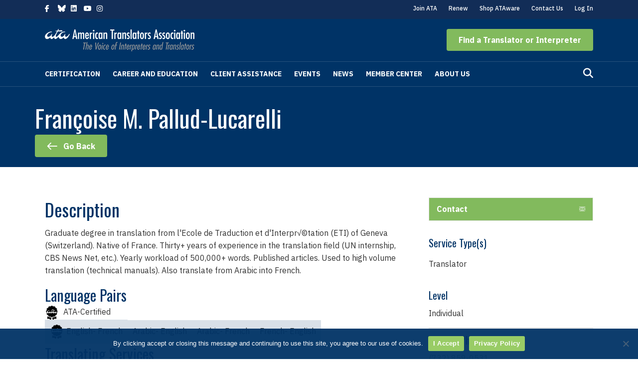

--- FILE ---
content_type: text/html; charset=UTF-8
request_url: https://www.atanet.org/member-directory/francoise-pallud-lucarelli/
body_size: 30819
content:
<!DOCTYPE html>
<html lang="en-US">
<head>
<meta charset="UTF-8" />
<script defer src="[data-uri]"></script>

<meta name='viewport' content='width=device-width, initial-scale=1.0' />
<meta http-equiv='X-UA-Compatible' content='IE=edge' />
<link rel="profile" href="https://gmpg.org/xfn/11" />
<meta name='robots' content='index, follow, max-image-preview:large, max-snippet:-1, max-video-preview:-1' />
	<style>img:is([sizes="auto" i], [sizes^="auto," i]) { contain-intrinsic-size: 3000px 1500px }</style>
	
	<!-- This site is optimized with the Yoast SEO plugin v26.6 - https://yoast.com/wordpress/plugins/seo/ -->
	<title>Françoise M. Pallud-Lucarelli - American Translators Association (ATA)</title>
	<link rel="canonical" href="https://www.atanet.org/member-directory/francoise-pallud-lucarelli/" />
	<meta property="og:locale" content="en_US" />
	<meta property="og:type" content="article" />
	<meta property="og:title" content="Françoise M. Pallud-Lucarelli - American Translators Association (ATA)" />
	<meta property="og:url" content="https://www.atanet.org/member-directory/francoise-pallud-lucarelli/" />
	<meta property="og:site_name" content="American Translators Association (ATA)" />
	<meta property="article:publisher" content="https://www.facebook.com/AmericanTranslatorsAssociation" />
	<meta property="og:image" content="https://www.atanet.org/wp-content/uploads/2021/01/ata-open-graph.png" />
	<meta property="og:image:width" content="1200" />
	<meta property="og:image:height" content="600" />
	<meta property="og:image:type" content="image/png" />
	<meta name="twitter:card" content="summary_large_image" />
	<meta name="twitter:site" content="@atanet" />
	<script type="application/ld+json" class="yoast-schema-graph">{"@context":"https://schema.org","@graph":[{"@type":"WebPage","@id":"https://www.atanet.org/member-directory/francoise-pallud-lucarelli/","url":"https://www.atanet.org/member-directory/francoise-pallud-lucarelli/","name":"Françoise M. Pallud-Lucarelli - American Translators Association (ATA)","isPartOf":{"@id":"https://www.atanet.org/#website"},"datePublished":"2026-01-15T17:01:24+00:00","breadcrumb":{"@id":"https://www.atanet.org/member-directory/francoise-pallud-lucarelli/#breadcrumb"},"inLanguage":"en-US","potentialAction":[{"@type":"ReadAction","target":["https://www.atanet.org/member-directory/francoise-pallud-lucarelli/"]}]},{"@type":"BreadcrumbList","@id":"https://www.atanet.org/member-directory/francoise-pallud-lucarelli/#breadcrumb","itemListElement":[{"@type":"ListItem","position":1,"name":"Home","item":"https://www.atanet.org/"},{"@type":"ListItem","position":2,"name":"Directory Entries","item":"https://www.atanet.org/member-directory/"},{"@type":"ListItem","position":3,"name":"Françoise M. Pallud-Lucarelli"}]},{"@type":"WebSite","@id":"https://www.atanet.org/#website","url":"https://www.atanet.org/","name":"American Translators Association (ATA)","description":"The Voice of Interpreters and Translators","publisher":{"@id":"https://www.atanet.org/#organization"},"potentialAction":[{"@type":"SearchAction","target":{"@type":"EntryPoint","urlTemplate":"https://www.atanet.org/?s={search_term_string}"},"query-input":{"@type":"PropertyValueSpecification","valueRequired":true,"valueName":"search_term_string"}}],"inLanguage":"en-US"},{"@type":"Organization","@id":"https://www.atanet.org/#organization","name":"American Translators Association (ATA)","url":"https://www.atanet.org/","logo":{"@type":"ImageObject","inLanguage":"en-US","@id":"https://www.atanet.org/#/schema/logo/image/","url":"","contentUrl":"","caption":"American Translators Association (ATA)"},"image":{"@id":"https://www.atanet.org/#/schema/logo/image/"},"sameAs":["https://www.facebook.com/AmericanTranslatorsAssociation","https://x.com/atanet","https://www.instagram.com/americantranslatorsassn","https://www.linkedin.com/company/american-translators-association","https://www.youtube.com/c/AmericanTranslatorsAssociationATA"]}]}</script>
	<!-- / Yoast SEO plugin. -->


<link rel='dns-prefetch' href='//static.addtoany.com' />
<link rel='dns-prefetch' href='//cdnjs.cloudflare.com' />
<link rel='dns-prefetch' href='//use.fontawesome.com' />
<link rel='dns-prefetch' href='//fonts.googleapis.com' />
<link href='https://fonts.gstatic.com' crossorigin rel='preconnect' />
<link rel="alternate" type="application/rss+xml" title="American Translators Association (ATA) &raquo; Feed" href="https://www.atanet.org/feed/" />
<link rel="alternate" type="application/rss+xml" title="American Translators Association (ATA) &raquo; Comments Feed" href="https://www.atanet.org/comments/feed/" />
<link rel="alternate" type="text/calendar" title="American Translators Association (ATA) &raquo; iCal Feed" href="https://www.atanet.org/events/?ical=1" />
<link rel="preload" href="https://cdnjs.cloudflare.com/ajax/libs/foundicons/3.0.0/foundation-icons.woff" as="font" type="font/woff2" crossorigin="anonymous">
<link rel='stylesheet' id='tribe-events-pro-mini-calendar-block-styles-css' href='https://www.atanet.org/wp-content/plugins/events-calendar-pro/build/css/tribe-events-pro-mini-calendar-block.css?ver=7.7.11' media='all' />
<link rel='stylesheet' id='wp-block-library-css' href='https://www.atanet.org/wp-includes/css/dist/block-library/style.min.css?ver=6.8.3' media='all' />
<style id='wp-block-library-theme-inline-css'>
.wp-block-audio :where(figcaption){color:#555;font-size:13px;text-align:center}.is-dark-theme .wp-block-audio :where(figcaption){color:#ffffffa6}.wp-block-audio{margin:0 0 1em}.wp-block-code{border:1px solid #ccc;border-radius:4px;font-family:Menlo,Consolas,monaco,monospace;padding:.8em 1em}.wp-block-embed :where(figcaption){color:#555;font-size:13px;text-align:center}.is-dark-theme .wp-block-embed :where(figcaption){color:#ffffffa6}.wp-block-embed{margin:0 0 1em}.blocks-gallery-caption{color:#555;font-size:13px;text-align:center}.is-dark-theme .blocks-gallery-caption{color:#ffffffa6}:root :where(.wp-block-image figcaption){color:#555;font-size:13px;text-align:center}.is-dark-theme :root :where(.wp-block-image figcaption){color:#ffffffa6}.wp-block-image{margin:0 0 1em}.wp-block-pullquote{border-bottom:4px solid;border-top:4px solid;color:currentColor;margin-bottom:1.75em}.wp-block-pullquote cite,.wp-block-pullquote footer,.wp-block-pullquote__citation{color:currentColor;font-size:.8125em;font-style:normal;text-transform:uppercase}.wp-block-quote{border-left:.25em solid;margin:0 0 1.75em;padding-left:1em}.wp-block-quote cite,.wp-block-quote footer{color:currentColor;font-size:.8125em;font-style:normal;position:relative}.wp-block-quote:where(.has-text-align-right){border-left:none;border-right:.25em solid;padding-left:0;padding-right:1em}.wp-block-quote:where(.has-text-align-center){border:none;padding-left:0}.wp-block-quote.is-large,.wp-block-quote.is-style-large,.wp-block-quote:where(.is-style-plain){border:none}.wp-block-search .wp-block-search__label{font-weight:700}.wp-block-search__button{border:1px solid #ccc;padding:.375em .625em}:where(.wp-block-group.has-background){padding:1.25em 2.375em}.wp-block-separator.has-css-opacity{opacity:.4}.wp-block-separator{border:none;border-bottom:2px solid;margin-left:auto;margin-right:auto}.wp-block-separator.has-alpha-channel-opacity{opacity:1}.wp-block-separator:not(.is-style-wide):not(.is-style-dots){width:100px}.wp-block-separator.has-background:not(.is-style-dots){border-bottom:none;height:1px}.wp-block-separator.has-background:not(.is-style-wide):not(.is-style-dots){height:2px}.wp-block-table{margin:0 0 1em}.wp-block-table td,.wp-block-table th{word-break:normal}.wp-block-table :where(figcaption){color:#555;font-size:13px;text-align:center}.is-dark-theme .wp-block-table :where(figcaption){color:#ffffffa6}.wp-block-video :where(figcaption){color:#555;font-size:13px;text-align:center}.is-dark-theme .wp-block-video :where(figcaption){color:#ffffffa6}.wp-block-video{margin:0 0 1em}:root :where(.wp-block-template-part.has-background){margin-bottom:0;margin-top:0;padding:1.25em 2.375em}
</style>
<style id='classic-theme-styles-inline-css'>
/*! This file is auto-generated */
.wp-block-button__link{color:#fff;background-color:#32373c;border-radius:9999px;box-shadow:none;text-decoration:none;padding:calc(.667em + 2px) calc(1.333em + 2px);font-size:1.125em}.wp-block-file__button{background:#32373c;color:#fff;text-decoration:none}
</style>
<style id='yoko-core-add-to-calendar-style-inline-css'>
.wp-block-yoko-core-add-to-calendar{display:flex}.wp-block-yoko-core-add-to-calendar .nice-select2{width:100%}

</style>
<link rel='stylesheet' id='nice-select2-css' href='https://www.atanet.org/wp-content/plugins/yoko-core/node_modules/nice-select2/dist/css/nice-select2.css?ver=1.14.2' media='all' />
<style id='yoko-core-local-time-style-inline-css'>
.wp-block-yoko-core-local-time time.show-browser-time{font-family:inherit}.wp-block-yoko-core-local-time time[style*="display: none"]{display:none!important}

</style>
<link rel='stylesheet' id='mediaelement-css' href='https://www.atanet.org/wp-includes/js/mediaelement/mediaelementplayer-legacy.min.css?ver=4.2.17' media='all' />
<link rel='stylesheet' id='wp-mediaelement-css' href='https://www.atanet.org/wp-includes/js/mediaelement/wp-mediaelement.min.css?ver=6.8.3' media='all' />
<link rel='stylesheet' id='view_editor_gutenberg_frontend_assets-css' href='https://www.atanet.org/wp-content/plugins/wp-views/public/css/views-frontend.css?ver=3.6.21' media='all' />
<style id='view_editor_gutenberg_frontend_assets-inline-css'>
.wpv-sort-list-dropdown.wpv-sort-list-dropdown-style-default > span.wpv-sort-list,.wpv-sort-list-dropdown.wpv-sort-list-dropdown-style-default .wpv-sort-list-item {border-color: #cdcdcd;}.wpv-sort-list-dropdown.wpv-sort-list-dropdown-style-default .wpv-sort-list-item a {color: #444;background-color: #fff;}.wpv-sort-list-dropdown.wpv-sort-list-dropdown-style-default a:hover,.wpv-sort-list-dropdown.wpv-sort-list-dropdown-style-default a:focus {color: #000;background-color: #eee;}.wpv-sort-list-dropdown.wpv-sort-list-dropdown-style-default .wpv-sort-list-item.wpv-sort-list-current a {color: #000;background-color: #eee;}
.wpv-sort-list-dropdown.wpv-sort-list-dropdown-style-default > span.wpv-sort-list,.wpv-sort-list-dropdown.wpv-sort-list-dropdown-style-default .wpv-sort-list-item {border-color: #cdcdcd;}.wpv-sort-list-dropdown.wpv-sort-list-dropdown-style-default .wpv-sort-list-item a {color: #444;background-color: #fff;}.wpv-sort-list-dropdown.wpv-sort-list-dropdown-style-default a:hover,.wpv-sort-list-dropdown.wpv-sort-list-dropdown-style-default a:focus {color: #000;background-color: #eee;}.wpv-sort-list-dropdown.wpv-sort-list-dropdown-style-default .wpv-sort-list-item.wpv-sort-list-current a {color: #000;background-color: #eee;}.wpv-sort-list-dropdown.wpv-sort-list-dropdown-style-grey > span.wpv-sort-list,.wpv-sort-list-dropdown.wpv-sort-list-dropdown-style-grey .wpv-sort-list-item {border-color: #cdcdcd;}.wpv-sort-list-dropdown.wpv-sort-list-dropdown-style-grey .wpv-sort-list-item a {color: #444;background-color: #eeeeee;}.wpv-sort-list-dropdown.wpv-sort-list-dropdown-style-grey a:hover,.wpv-sort-list-dropdown.wpv-sort-list-dropdown-style-grey a:focus {color: #000;background-color: #e5e5e5;}.wpv-sort-list-dropdown.wpv-sort-list-dropdown-style-grey .wpv-sort-list-item.wpv-sort-list-current a {color: #000;background-color: #e5e5e5;}
.wpv-sort-list-dropdown.wpv-sort-list-dropdown-style-default > span.wpv-sort-list,.wpv-sort-list-dropdown.wpv-sort-list-dropdown-style-default .wpv-sort-list-item {border-color: #cdcdcd;}.wpv-sort-list-dropdown.wpv-sort-list-dropdown-style-default .wpv-sort-list-item a {color: #444;background-color: #fff;}.wpv-sort-list-dropdown.wpv-sort-list-dropdown-style-default a:hover,.wpv-sort-list-dropdown.wpv-sort-list-dropdown-style-default a:focus {color: #000;background-color: #eee;}.wpv-sort-list-dropdown.wpv-sort-list-dropdown-style-default .wpv-sort-list-item.wpv-sort-list-current a {color: #000;background-color: #eee;}.wpv-sort-list-dropdown.wpv-sort-list-dropdown-style-grey > span.wpv-sort-list,.wpv-sort-list-dropdown.wpv-sort-list-dropdown-style-grey .wpv-sort-list-item {border-color: #cdcdcd;}.wpv-sort-list-dropdown.wpv-sort-list-dropdown-style-grey .wpv-sort-list-item a {color: #444;background-color: #eeeeee;}.wpv-sort-list-dropdown.wpv-sort-list-dropdown-style-grey a:hover,.wpv-sort-list-dropdown.wpv-sort-list-dropdown-style-grey a:focus {color: #000;background-color: #e5e5e5;}.wpv-sort-list-dropdown.wpv-sort-list-dropdown-style-grey .wpv-sort-list-item.wpv-sort-list-current a {color: #000;background-color: #e5e5e5;}.wpv-sort-list-dropdown.wpv-sort-list-dropdown-style-blue > span.wpv-sort-list,.wpv-sort-list-dropdown.wpv-sort-list-dropdown-style-blue .wpv-sort-list-item {border-color: #0099cc;}.wpv-sort-list-dropdown.wpv-sort-list-dropdown-style-blue .wpv-sort-list-item a {color: #444;background-color: #cbddeb;}.wpv-sort-list-dropdown.wpv-sort-list-dropdown-style-blue a:hover,.wpv-sort-list-dropdown.wpv-sort-list-dropdown-style-blue a:focus {color: #000;background-color: #95bedd;}.wpv-sort-list-dropdown.wpv-sort-list-dropdown-style-blue .wpv-sort-list-item.wpv-sort-list-current a {color: #000;background-color: #95bedd;}
</style>
<style id='font-awesome-svg-styles-default-inline-css'>
.svg-inline--fa {
  display: inline-block;
  height: 1em;
  overflow: visible;
  vertical-align: -.125em;
}
</style>
<link rel='stylesheet' id='font-awesome-svg-styles-css' href='https://www.atanet.org/wp-content/uploads/font-awesome/v6.5.2/css/svg-with-js.css' media='all' />
<style id='font-awesome-svg-styles-inline-css'>
   .wp-block-font-awesome-icon svg::before,
   .wp-rich-text-font-awesome-icon svg::before {content: unset;}
</style>
<style id='global-styles-inline-css'>
:root{--wp--preset--aspect-ratio--square: 1;--wp--preset--aspect-ratio--4-3: 4/3;--wp--preset--aspect-ratio--3-4: 3/4;--wp--preset--aspect-ratio--3-2: 3/2;--wp--preset--aspect-ratio--2-3: 2/3;--wp--preset--aspect-ratio--16-9: 16/9;--wp--preset--aspect-ratio--9-16: 9/16;--wp--preset--color--black: #000000;--wp--preset--color--cyan-bluish-gray: #abb8c3;--wp--preset--color--white: #ffffff;--wp--preset--color--pale-pink: #f78da7;--wp--preset--color--vivid-red: #cf2e2e;--wp--preset--color--luminous-vivid-orange: #ff6900;--wp--preset--color--luminous-vivid-amber: #fcb900;--wp--preset--color--light-green-cyan: #7bdcb5;--wp--preset--color--vivid-green-cyan: #00d084;--wp--preset--color--pale-cyan-blue: #8ed1fc;--wp--preset--color--vivid-cyan-blue: #0693e3;--wp--preset--color--vivid-purple: #9b51e0;--wp--preset--color--fl-heading-text: #003366;--wp--preset--color--fl-body-bg: #ffffff;--wp--preset--color--fl-body-text: #333333;--wp--preset--color--fl-accent: #6da545;--wp--preset--color--fl-accent-hover: #639144;--wp--preset--color--fl-topbar-bg: #122d57;--wp--preset--color--fl-topbar-text: #ffffff;--wp--preset--color--fl-topbar-link: #ffffff;--wp--preset--color--fl-topbar-hover: #82ba5d;--wp--preset--color--fl-header-bg: #003366;--wp--preset--color--fl-header-text: #ffffff;--wp--preset--color--fl-header-link: #ffffff;--wp--preset--color--fl-header-hover: #82ba5d;--wp--preset--color--fl-nav-bg: #003366;--wp--preset--color--fl-nav-link: #ffffff;--wp--preset--color--fl-nav-hover: #82ba5d;--wp--preset--color--fl-content-bg: #ffffff;--wp--preset--color--fl-footer-widgets-bg: #ffffff;--wp--preset--color--fl-footer-widgets-text: #000000;--wp--preset--color--fl-footer-widgets-link: #428bca;--wp--preset--color--fl-footer-widgets-hover: #428bca;--wp--preset--color--fl-footer-bg: #001433;--wp--preset--color--fl-footer-text: #ffffff;--wp--preset--color--fl-footer-link: #ffffff;--wp--preset--color--fl-footer-hover: #f4c300;--wp--preset--gradient--vivid-cyan-blue-to-vivid-purple: linear-gradient(135deg,rgba(6,147,227,1) 0%,rgb(155,81,224) 100%);--wp--preset--gradient--light-green-cyan-to-vivid-green-cyan: linear-gradient(135deg,rgb(122,220,180) 0%,rgb(0,208,130) 100%);--wp--preset--gradient--luminous-vivid-amber-to-luminous-vivid-orange: linear-gradient(135deg,rgba(252,185,0,1) 0%,rgba(255,105,0,1) 100%);--wp--preset--gradient--luminous-vivid-orange-to-vivid-red: linear-gradient(135deg,rgba(255,105,0,1) 0%,rgb(207,46,46) 100%);--wp--preset--gradient--very-light-gray-to-cyan-bluish-gray: linear-gradient(135deg,rgb(238,238,238) 0%,rgb(169,184,195) 100%);--wp--preset--gradient--cool-to-warm-spectrum: linear-gradient(135deg,rgb(74,234,220) 0%,rgb(151,120,209) 20%,rgb(207,42,186) 40%,rgb(238,44,130) 60%,rgb(251,105,98) 80%,rgb(254,248,76) 100%);--wp--preset--gradient--blush-light-purple: linear-gradient(135deg,rgb(255,206,236) 0%,rgb(152,150,240) 100%);--wp--preset--gradient--blush-bordeaux: linear-gradient(135deg,rgb(254,205,165) 0%,rgb(254,45,45) 50%,rgb(107,0,62) 100%);--wp--preset--gradient--luminous-dusk: linear-gradient(135deg,rgb(255,203,112) 0%,rgb(199,81,192) 50%,rgb(65,88,208) 100%);--wp--preset--gradient--pale-ocean: linear-gradient(135deg,rgb(255,245,203) 0%,rgb(182,227,212) 50%,rgb(51,167,181) 100%);--wp--preset--gradient--electric-grass: linear-gradient(135deg,rgb(202,248,128) 0%,rgb(113,206,126) 100%);--wp--preset--gradient--midnight: linear-gradient(135deg,rgb(2,3,129) 0%,rgb(40,116,252) 100%);--wp--preset--font-size--small: 13px;--wp--preset--font-size--medium: 20px;--wp--preset--font-size--large: 36px;--wp--preset--font-size--x-large: 42px;--wp--preset--spacing--20: 0.44rem;--wp--preset--spacing--30: 0.67rem;--wp--preset--spacing--40: 1rem;--wp--preset--spacing--50: 1.5rem;--wp--preset--spacing--60: 2.25rem;--wp--preset--spacing--70: 3.38rem;--wp--preset--spacing--80: 5.06rem;--wp--preset--shadow--natural: 6px 6px 9px rgba(0, 0, 0, 0.2);--wp--preset--shadow--deep: 12px 12px 50px rgba(0, 0, 0, 0.4);--wp--preset--shadow--sharp: 6px 6px 0px rgba(0, 0, 0, 0.2);--wp--preset--shadow--outlined: 6px 6px 0px -3px rgba(255, 255, 255, 1), 6px 6px rgba(0, 0, 0, 1);--wp--preset--shadow--crisp: 6px 6px 0px rgba(0, 0, 0, 1);}:where(.is-layout-flex){gap: 0.5em;}:where(.is-layout-grid){gap: 0.5em;}body .is-layout-flex{display: flex;}.is-layout-flex{flex-wrap: wrap;align-items: center;}.is-layout-flex > :is(*, div){margin: 0;}body .is-layout-grid{display: grid;}.is-layout-grid > :is(*, div){margin: 0;}:where(.wp-block-columns.is-layout-flex){gap: 2em;}:where(.wp-block-columns.is-layout-grid){gap: 2em;}:where(.wp-block-post-template.is-layout-flex){gap: 1.25em;}:where(.wp-block-post-template.is-layout-grid){gap: 1.25em;}.has-black-color{color: var(--wp--preset--color--black) !important;}.has-cyan-bluish-gray-color{color: var(--wp--preset--color--cyan-bluish-gray) !important;}.has-white-color{color: var(--wp--preset--color--white) !important;}.has-pale-pink-color{color: var(--wp--preset--color--pale-pink) !important;}.has-vivid-red-color{color: var(--wp--preset--color--vivid-red) !important;}.has-luminous-vivid-orange-color{color: var(--wp--preset--color--luminous-vivid-orange) !important;}.has-luminous-vivid-amber-color{color: var(--wp--preset--color--luminous-vivid-amber) !important;}.has-light-green-cyan-color{color: var(--wp--preset--color--light-green-cyan) !important;}.has-vivid-green-cyan-color{color: var(--wp--preset--color--vivid-green-cyan) !important;}.has-pale-cyan-blue-color{color: var(--wp--preset--color--pale-cyan-blue) !important;}.has-vivid-cyan-blue-color{color: var(--wp--preset--color--vivid-cyan-blue) !important;}.has-vivid-purple-color{color: var(--wp--preset--color--vivid-purple) !important;}.has-black-background-color{background-color: var(--wp--preset--color--black) !important;}.has-cyan-bluish-gray-background-color{background-color: var(--wp--preset--color--cyan-bluish-gray) !important;}.has-white-background-color{background-color: var(--wp--preset--color--white) !important;}.has-pale-pink-background-color{background-color: var(--wp--preset--color--pale-pink) !important;}.has-vivid-red-background-color{background-color: var(--wp--preset--color--vivid-red) !important;}.has-luminous-vivid-orange-background-color{background-color: var(--wp--preset--color--luminous-vivid-orange) !important;}.has-luminous-vivid-amber-background-color{background-color: var(--wp--preset--color--luminous-vivid-amber) !important;}.has-light-green-cyan-background-color{background-color: var(--wp--preset--color--light-green-cyan) !important;}.has-vivid-green-cyan-background-color{background-color: var(--wp--preset--color--vivid-green-cyan) !important;}.has-pale-cyan-blue-background-color{background-color: var(--wp--preset--color--pale-cyan-blue) !important;}.has-vivid-cyan-blue-background-color{background-color: var(--wp--preset--color--vivid-cyan-blue) !important;}.has-vivid-purple-background-color{background-color: var(--wp--preset--color--vivid-purple) !important;}.has-black-border-color{border-color: var(--wp--preset--color--black) !important;}.has-cyan-bluish-gray-border-color{border-color: var(--wp--preset--color--cyan-bluish-gray) !important;}.has-white-border-color{border-color: var(--wp--preset--color--white) !important;}.has-pale-pink-border-color{border-color: var(--wp--preset--color--pale-pink) !important;}.has-vivid-red-border-color{border-color: var(--wp--preset--color--vivid-red) !important;}.has-luminous-vivid-orange-border-color{border-color: var(--wp--preset--color--luminous-vivid-orange) !important;}.has-luminous-vivid-amber-border-color{border-color: var(--wp--preset--color--luminous-vivid-amber) !important;}.has-light-green-cyan-border-color{border-color: var(--wp--preset--color--light-green-cyan) !important;}.has-vivid-green-cyan-border-color{border-color: var(--wp--preset--color--vivid-green-cyan) !important;}.has-pale-cyan-blue-border-color{border-color: var(--wp--preset--color--pale-cyan-blue) !important;}.has-vivid-cyan-blue-border-color{border-color: var(--wp--preset--color--vivid-cyan-blue) !important;}.has-vivid-purple-border-color{border-color: var(--wp--preset--color--vivid-purple) !important;}.has-vivid-cyan-blue-to-vivid-purple-gradient-background{background: var(--wp--preset--gradient--vivid-cyan-blue-to-vivid-purple) !important;}.has-light-green-cyan-to-vivid-green-cyan-gradient-background{background: var(--wp--preset--gradient--light-green-cyan-to-vivid-green-cyan) !important;}.has-luminous-vivid-amber-to-luminous-vivid-orange-gradient-background{background: var(--wp--preset--gradient--luminous-vivid-amber-to-luminous-vivid-orange) !important;}.has-luminous-vivid-orange-to-vivid-red-gradient-background{background: var(--wp--preset--gradient--luminous-vivid-orange-to-vivid-red) !important;}.has-very-light-gray-to-cyan-bluish-gray-gradient-background{background: var(--wp--preset--gradient--very-light-gray-to-cyan-bluish-gray) !important;}.has-cool-to-warm-spectrum-gradient-background{background: var(--wp--preset--gradient--cool-to-warm-spectrum) !important;}.has-blush-light-purple-gradient-background{background: var(--wp--preset--gradient--blush-light-purple) !important;}.has-blush-bordeaux-gradient-background{background: var(--wp--preset--gradient--blush-bordeaux) !important;}.has-luminous-dusk-gradient-background{background: var(--wp--preset--gradient--luminous-dusk) !important;}.has-pale-ocean-gradient-background{background: var(--wp--preset--gradient--pale-ocean) !important;}.has-electric-grass-gradient-background{background: var(--wp--preset--gradient--electric-grass) !important;}.has-midnight-gradient-background{background: var(--wp--preset--gradient--midnight) !important;}.has-small-font-size{font-size: var(--wp--preset--font-size--small) !important;}.has-medium-font-size{font-size: var(--wp--preset--font-size--medium) !important;}.has-large-font-size{font-size: var(--wp--preset--font-size--large) !important;}.has-x-large-font-size{font-size: var(--wp--preset--font-size--x-large) !important;}
:where(.wp-block-post-template.is-layout-flex){gap: 1.25em;}:where(.wp-block-post-template.is-layout-grid){gap: 1.25em;}
:where(.wp-block-columns.is-layout-flex){gap: 2em;}:where(.wp-block-columns.is-layout-grid){gap: 2em;}
:root :where(.wp-block-pullquote){font-size: 1.5em;line-height: 1.6;}
</style>
<link rel='stylesheet' id='cookie-notice-front-css' href='https://www.atanet.org/wp-content/plugins/cookie-notice/css/front.min.css?ver=2.5.11' media='all' />
<link rel='stylesheet' id='icon-1590617816-css' href='https://www.atanet.org/wp-content/uploads/bb-plugin/icons/icon-1590617816/style.css?ver=2.9.4.1' media='all' />
<link rel='stylesheet' id='foundation-icons-css' href='https://cdnjs.cloudflare.com/ajax/libs/foundicons/3.0.0/foundation-icons.css?ver=2.9.4.1' media='all' />
<link rel='stylesheet' id='fl-builder-layout-bundle-6a188854b79511ba744e7e2476d70333-css' href='https://www.atanet.org/wp-content/uploads/bb-plugin/cache/6a188854b79511ba744e7e2476d70333-layout-bundle.css?ver=2.9.4.1-1.5.2.1' media='all' />
<link rel='stylesheet' id='yoko-sso-frontend-css' href='https://www.atanet.org/wp-content/plugins/yoko-core/yoko-sso-cp/assets/css/frontend.css?ver=1.0.1' media='all' />
<link rel='stylesheet' id='font-awesome-official-css' href='https://use.fontawesome.com/releases/v6.5.2/css/all.css' media='all' integrity="sha384-PPIZEGYM1v8zp5Py7UjFb79S58UeqCL9pYVnVPURKEqvioPROaVAJKKLzvH2rDnI" crossorigin="anonymous" />
<link rel='stylesheet' id='dflip-icons-style-css' href='https://www.atanet.org/wp-content/plugins/dflip/assets/css/themify-icons.min.css?ver=1.6.6' media='all' />
<link rel='stylesheet' id='dflip-style-css' href='https://www.atanet.org/wp-content/plugins/dflip/assets/css/dflip.min.css?ver=1.6.6' media='all' />
<link rel='stylesheet' id='tablepress-default-css' href='https://www.atanet.org/wp-content/plugins/tablepress/css/build/default.css?ver=3.2.5' media='all' />
<link rel='stylesheet' id='addtoany-css' href='https://www.atanet.org/wp-content/plugins/add-to-any/addtoany.min.css?ver=1.16' media='all' />
<link rel='stylesheet' id='jquery-magnificpopup-css' href='https://www.atanet.org/wp-content/plugins/bb-plugin/css/jquery.magnificpopup.min.css?ver=2.9.4.1' media='all' />
<link rel='stylesheet' id='base-css' href='https://www.atanet.org/wp-content/themes/bb-theme/css/base.min.css?ver=1.7.19.1' media='all' />
<link rel='stylesheet' id='fl-automator-skin-css' href='https://www.atanet.org/wp-content/uploads/bb-theme/skin-69412f046e5e5.css?ver=1.7.19.1' media='all' />
<link rel='stylesheet' id='fl-child-theme-css' href='https://www.atanet.org/wp-content/themes/bb-theme-child/style.css?ver=1763587213' media='all' />
<link rel='stylesheet' id='font-awesome-official-v4shim-css' href='https://use.fontawesome.com/releases/v6.5.2/css/v4-shims.css' media='all' integrity="sha384-XyvK/kKwgVW+fuRkusfLgfhAMuaxLPSOY8W7wj8tUkf0Nr2WGHniPmpdu+cmPS5n" crossorigin="anonymous" />
<link rel='stylesheet' id='fl-builder-google-fonts-ff6ef1bf3c2e0b50dfaac7ed2ac3c896-css' href='//fonts.googleapis.com/css?family=IBM+Plex+Sans%3A300%2C400%2C700%2C500%7COswald%3A400&#038;ver=6.8.3' media='all' />
<script src="https://www.atanet.org/wp-content/plugins/wp-views/vendor/toolset/common-es/public/toolset-common-es-frontend.js?ver=175000" id="toolset-common-es-frontend-js" defer></script>
<script id="addtoany-core-js-before" defer src="[data-uri]"></script>
<script defer src="https://static.addtoany.com/menu/page.js" id="addtoany-core-js"></script>
<script src="https://www.atanet.org/wp-includes/js/jquery/jquery.min.js?ver=3.7.1" id="jquery-core-js"></script>
<script src="https://www.atanet.org/wp-includes/js/jquery/jquery-migrate.min.js?ver=3.4.1" id="jquery-migrate-js" defer></script>
<script defer src="https://www.atanet.org/wp-content/plugins/add-to-any/addtoany.min.js?ver=1.1" id="addtoany-jquery-js"></script>
<script id="cookie-notice-front-js-before" defer src="[data-uri]"></script>
<script src="https://www.atanet.org/wp-content/plugins/cookie-notice/js/front.min.js?ver=2.5.11" id="cookie-notice-front-js" defer></script>
<link rel="https://api.w.org/" href="https://www.atanet.org/wp-json/" /><link rel="alternate" title="JSON" type="application/json" href="https://www.atanet.org/wp-json/wp/v2/directory-entry/39881" /><link rel='shortlink' href='https://www.atanet.org/?p=39881' />
<link rel="alternate" title="oEmbed (JSON)" type="application/json+oembed" href="https://www.atanet.org/wp-json/oembed/1.0/embed?url=https%3A%2F%2Fwww.atanet.org%2Fmember-directory%2Ffrancoise-pallud-lucarelli%2F" />
<link rel="alternate" title="oEmbed (XML)" type="text/xml+oembed" href="https://www.atanet.org/wp-json/oembed/1.0/embed?url=https%3A%2F%2Fwww.atanet.org%2Fmember-directory%2Ffrancoise-pallud-lucarelli%2F&#038;format=xml" />

		<!-- GA Google Analytics @ https://m0n.co/ga -->
		<script async src="https://www.googletagmanager.com/gtag/js?id=UA-6726651-1"></script>
		<script defer src="[data-uri]"></script>

	<style id="y0x-cache-css">body:not(.fl-builder-edit) [class*="xsso-show-for-"]{display:none}body.xsso-logged-in.xsso-role-administrator .xsso-show-for-administrator,body.logged-in.xsso-role-administrator .xsso-show-for-administrator{display:block}body.xsso-logged-in.xsso-role-editor .xsso-show-for-editor,body.logged-in.xsso-role-editor .xsso-show-for-editor{display:block}body.xsso-logged-in.xsso-role-author .xsso-show-for-author,body.logged-in.xsso-role-author .xsso-show-for-author{display:block}body.xsso-logged-in.xsso-role-contributor .xsso-show-for-contributor,body.logged-in.xsso-role-contributor .xsso-show-for-contributor{display:block}body.xsso-logged-in.xsso-role-subscriber .xsso-show-for-subscriber,body.logged-in.xsso-role-subscriber .xsso-show-for-subscriber{display:block}body.xsso-logged-in.xsso-role-wpseo_manager .xsso-show-for-wpseo_manager,body.logged-in.xsso-role-wpseo_manager .xsso-show-for-wpseo_manager{display:block}body.xsso-logged-in.xsso-role-wpseo_editor .xsso-show-for-wpseo_editor,body.logged-in.xsso-role-wpseo_editor .xsso-show-for-wpseo_editor{display:block}body.xsso-logged-in.xsso-role-member .xsso-show-for-member,body.logged-in.xsso-role-member .xsso-show-for-member{display:block}body.xsso-logged-in.xsso-role-non-member .xsso-show-for-non-member,body.logged-in.xsso-role-non-member .xsso-show-for-non-member{display:block}body.xsso-logged-in.xsso-role-certification-expiring .xsso-show-for-certification-expiring,body.logged-in.xsso-role-certification-expiring .xsso-show-for-certification-expiring{display:block}body.xsso-logged-in.xsso-role-membership-expiring .xsso-show-for-membership-expiring,body.logged-in.xsso-role-membership-expiring .xsso-show-for-membership-expiring{display:block}body.logged-out .xsso-container > span:first-child{display:inline-block}body.logged-in .xsso-container .login-link{display:none}body.logged-in .xsso-container .logged-in-content{display:inline-block;opacity:1}body.logged-out .xsso-container .logged-in-content{display:none}body.logged-out .xsso-container .login-link{display:inline-block;opacity:1}</style><meta name="tec-api-version" content="v1"><meta name="tec-api-origin" content="https://www.atanet.org"><link rel="alternate" href="https://www.atanet.org/wp-json/tribe/events/v1/" /><script data-cfasync="false" defer src="[data-uri]"></script> <script defer src="[data-uri]"></script>
	<noscript>
		<link rel="stylesheet" href="https://www.atanet.org/wp-content/plugins/wp-views/vendor/toolset/blocks/public/css/style.css">
	</noscript><link rel="icon" href="https://www.atanet.org/wp-content/uploads/2020/05/cropped-ata-favicon-32x32.png" sizes="32x32" />
<link rel="icon" href="https://www.atanet.org/wp-content/uploads/2020/05/cropped-ata-favicon-192x192.png" sizes="192x192" />
<link rel="apple-touch-icon" href="https://www.atanet.org/wp-content/uploads/2020/05/cropped-ata-favicon-180x180.png" />
<meta name="msapplication-TileImage" content="https://www.atanet.org/wp-content/uploads/2020/05/cropped-ata-favicon-270x270.png" />
		<style id="wp-custom-css">
			/* correct issue of additional heading for #tribe-events headings */
#tribe-events, #tribe-events-pg-template, .tribe-events-pg-template {padding:0px;}

.fl-module-content ul {
	list-style: disc;
}

:root{
	--tec-color-link-accent: #6da545; }

#tribe-events-content h1 a, #tribe-events-content h2 a, #tribe-events-content h3 a, #tribe-events-content h4 a, #tribe-events-content h5 a, #tribe-events-content h6 a { color: #036;}

#tribe-events-content h1 a:hover, #tribe-events-content h2 a:hover, #tribe-events-content h3 a:hover, #tribe-events-content h4 a:hover, #tribe-events-content h5 a:hover, #tribe-events-content h6 a:hover { color: #83bb5d;}

#tribe-events-content .tribe-organizer-url a {
	color: #fff;
}

body.single-directory-entry .fl-page-content {
	top: 0;
}

#fl-accordion-m0fs8h7ucb5i-tab-0 a {
	color: white;
	font-weight: bold;
}

#fl-accordion-m0fs8h7ucb5i-tab-0 a + a {
	margin: 0;
	padding-left: 1rem;
}

#fl-accordion-m0fs8h7ucb5i-tab-0 a i {
	margin: 0;
	padding: 0;
}

#fl-accordion-m0fs8h7ucb5i-tab-0 a i {
	opacity: 1;
	font-weight bold;
}

#fl-accordion-m0fs8h7ucb5i-panel-0 {
	padding: 0 1rem;
}

#gform_wrapper_65 {
	 border: none;
	padding: 0
}

.directory-field .language-pair {
	background-color: transparent;
}

@media screen and (min-width: 768px) {
	header.fl-page-header + div {
		padding-top: 135px;
	}
}

@media screen and (max-width: 767px) {
	.fl-page-content {top: 27px;}
	.fl-page-nav-toggle-icon.fl-page-nav-toggle-visible-mobile {
		width: 100%;
		border-bottom: 1px solid rgba(255,255,255,0.3);
	}
	
	
	body.post-type-archive-directory-entry .sticky-find-pro {
		display: none !important;
	}
}

.menu-bar-shop {
    background-color: #f4f5f7;
    padding: 10px;
    text-align: center;
}

.fl-page-bar-row {
    display: flex;
    align-items: center;
}

.fl-page-bar-container {
    padding-bottom: 9px;
}

.directory-field.directory-certification-number {
    box-shadow: 0px 0px 24px 0px rgba(0, 0, 0, 0.1);
    padding: 20px;
}
.abouta{
	 font-size: 24px;
}

.country-limit label {
	display: inline;
}

/* GATED CONTENT */

.page.current-user-is-restricted.restricted-content .fl-post-content {
	  margin: 20px auto 40px;
    max-width: 1100px;
}

/* CERTIFIED PROFILE ?cview=true */
#certification-details .language-pair:not(.certified) {
    display: none;
}

/* TWITTER (X) ICON CHANGE */
.fa-twitter:before {
	content: "\e671" !important;
}
/****/
		</style>
		<noscript><style>.perfmatters-lazy[data-src]{display:none !important;}</style></noscript><style>.perfmatters-lazy-youtube{position:relative;width:100%;max-width:100%;height:0;padding-bottom:56.23%;overflow:hidden}.perfmatters-lazy-youtube img{position:absolute;top:0;right:0;bottom:0;left:0;display:block;width:100%;max-width:100%;height:auto;margin:auto;border:none;cursor:pointer;transition:.5s all;-webkit-transition:.5s all;-moz-transition:.5s all}.perfmatters-lazy-youtube img:hover{-webkit-filter:brightness(75%)}.perfmatters-lazy-youtube .play{position:absolute;top:50%;left:50%;right:auto;width:68px;height:48px;margin-left:-34px;margin-top:-24px;background:url(https://www.atanet.org/wp-content/plugins/perfmatters/img/youtube.svg) no-repeat;background-position:center;background-size:cover;pointer-events:none;filter:grayscale(1)}.perfmatters-lazy-youtube:hover .play{filter:grayscale(0)}.perfmatters-lazy-youtube iframe{position:absolute;top:0;left:0;width:100%;height:100%;z-index:99}</style><!-- Yoko Co Google Tag Manager -->
<script defer src="[data-uri]"></script>
<!-- End Google Tag Manager -->

<!-- ATA Google Tag Manager -->
<script defer src="[data-uri]"></script>
<!-- End Google Tag Manager -->

<!--Multiview Tag Script-->
<script src="https://assets.adobedtm.com/175f7caa2b90/52d842967f4a/launch-45969a6f78c5.min.js" async></script>
</head>
<body class="wp-singular directory-entry-template-default single single-directory-entry postid-39881 wp-theme-bb-theme wp-child-theme-bb-theme-child fl-builder-2-9-4-1 fl-themer-1-5-2-1 fl-theme-1-7-19-1 fl-no-js cookies-not-set logged-out tribe-no-js fl-theme-builder-footer fl-theme-builder-footer-footer fl-theme-builder-singular fl-theme-builder-singular-single-post-directory fl-theme-builder-part fl-theme-builder-part-membership-notification use-lock-icons no-featured-image no-directory-image fl-framework-base fl-preset-default fl-full-width fl-fixed-header fl-scroll-to-top fl-search-active fl-submenu-toggle fl-nav-collapse-menu directory-service-editing directory-service-proofreading directory-service-translating directory-specialization-arts-and-humanities-literature-fiction directory-specialization-business-advertising-public-relations directory-specialization-business-economics-finance directory-specialization-business-marketing directory-specialization-computers-computer-hardware directory-specialization-computers-software-localization directory-specialization-engineering-industrial-engineering directory-specialization-entertainment-film directory-specialization-entertainment-multimedia directory-specialization-law-banking-financial-law directory-specialization-law-contracts directory-specialization-law-corporate-law directory-specialization-medicine-anatomy-physiology directory-specialization-medicine-dentistry directory-specialization-medicine-genetics directory-specialization-medicine-health-care directory-specialization-medicine-immunology directory-specialization-medicine-instruments-medical directory-specialization-medicine-nontraditional-medicine directory-specialization-medicine-nutrition directory-specialization-medicine-pharmaceuticals directory-specialization-medicine-psychiatry directory-specialization-medicine-radiology directory-specialization-medicine-toxicology directory-specialization-medicine-veterinary-medicine directory-specialization-natural-sciences-biochemistry directory-specialization-natural-sciences-ecology-environmental-science directory-specialization-natural-sciences-microbiology-bacteriology-virology directory-specialization-social-sciences-behavioral-science directory-specialization-social-sciences-demography directory-specialization-social-sciences-education directory-specialization-social-sciences-genealogy directory-specialization-social-sciences-history directory-specialization-social-sciences-international-development directory-specialization-social-sciences-political-science directory-specialization-social-sciences-psychology directory-specialization-social-sciences-sociology directory-division-french-language-division directory-division-language-technology-division directory-division-medical-division directory-division-science-technology-division directory-tool-sdl directory-tool-termium directory-tool-trados directory-tool-xtm certified" itemscope="itemscope" itemtype="https://schema.org/WebPage">
<!-- Yoko Co Google Tag Manager (noscript) -->
<noscript><iframe src="https://www.googletagmanager.com/ns.html?id=GTM-WB9XRT7"
height="0" width="0" style="display:none;visibility:hidden"></iframe></noscript>
<!-- End Google Tag Manager (noscript) -->

<!-- ATA Google Tag Manager (noscript) -->
<noscript><iframe src="https://www.googletagmanager.com/ns.html?id=GTM-TN9VSTL"
height="0" width="0" style="display:none;visibility:hidden"></iframe></noscript>
<!-- End Google Tag Manager (noscript) --><a aria-label="Skip to content" class="fl-screen-reader-text" href="#fl-main-content">Skip to content</a><div class="fl-page">
	<div class="fl-builder-content fl-builder-content-26307 fl-builder-global-templates-locked" data-post-id="26307" data-type="part"></div><div class="fl-page-bar">
	<div class="fl-page-bar-container container">
		<div class="fl-page-bar-row row">
			<div class="col-sm-6 col-md-6 text-left clearfix">	<div class="fl-social-icons">
	<a href="https://www.facebook.com/AmericanTranslatorsAssociation" target="_blank" rel="noopener noreferrer"><span class="sr-only">Facebook</span><i aria-hidden="true" class="fab fa-facebook-f mono"></i></a><a href="https://bsky.app/profile/atanet.org" target="_blank" rel="noopener noreferrer"><span class="sr-only">Twitter</span><i aria-hidden="true" class="fab fa-twitter mono"></i></a><a href="https://www.linkedin.com/company/american-translators-association" target="_blank" rel="noopener noreferrer"><span class="sr-only">Linkedin</span><i aria-hidden="true" class="fab fa-linkedin mono"></i></a><a href="https://www.youtube.com/c/AmericanTranslatorsAssociationATA" target="_blank" rel="noopener noreferrer"><span class="sr-only">Youtube</span><i aria-hidden="true" class="fab fa-youtube mono"></i></a><a href="https://www.instagram.com/americantranslatorsassn" target="_blank" rel="noopener noreferrer"><span class="sr-only">Instagram</span><i aria-hidden="true" class="fab fa-instagram mono"></i></a></div>
</div>			<div class="col-sm-6 col-md-6 text-right clearfix">		<nav class="top-bar-nav" aria-label="Top Bar Menu" itemscope="itemscope" itemtype="https://schema.org/SiteNavigationElement" role="navigation">
			<ul id="menu-top-bar-nav" class="fl-page-bar-nav nav navbar-nav menu"><li id="menu-item-53868" class="menu-item menu-item-type-custom menu-item-object-custom menu-item-53868 nav-item"><a href="https://communityhub.atanet.org/nc__login" class="nav-link">Join ATA</a></li>
<li id="menu-item-53869" class="menu-item menu-item-type-custom menu-item-object-custom menu-item-53869 nav-item"><a href="https://communityhub.atanet.org/nc__login" class="nav-link">Renew</a></li>
<li id="menu-item-54503" class="menu-item menu-item-type-post_type menu-item-object-page menu-item-54503 nav-item"><a href="https://www.atanet.org/member-center/shop-the-ata-store/" class="nav-link">Shop ATAware</a></li>
<li id="menu-item-401" class="menu-item menu-item-type-post_type menu-item-object-page menu-item-401 nav-item"><a href="https://www.atanet.org/about-us/contact/" class="nav-link">Contact Us</a></li>
<li id="menu-item-44876" class="menu-item menu-item-type-gs_sim menu-item-object-gs_sim menu-item-44876 nav-item"><span class="sso-account-links"><span class="xsso-container"><span class="login-link"><a href="https://www.atanet.org/xsso/login?ReturnURL=https%3A%2F%2Fwww.atanet.org%2Fmember-directory%2Ffrancoise-pallud-lucarelli%2F&do_oauth_login=afbde6b6f1" class="intent-login" data-no-instant>Log In</a>
</span><span class="logged-in-content"> <span class="greeting">Welcome, <span class="sso-first_name"></span></span> <span class="account-link"><a href="https://communityhub.atanet.org/nc__joinrenew">My Account</a></span> </span></span></span></li>
</ul></nav></div>		</div>
	</div>
</div><!-- .fl-page-bar -->
<header class="fl-page-header fl-page-header-primary fl-page-nav-bottom fl-page-nav-toggle-icon fl-page-nav-toggle-visible-mobile" itemscope="itemscope" itemtype="https://schema.org/WPHeader" role="banner">
	<div class="fl-page-header-wrap">
		<div class="fl-page-header-container container">
			<div class="fl-page-header-row row">
				<div class="col-sm-6 col-md-6 fl-page-header-logo-col">
					<div class="fl-page-header-logo" itemscope="itemscope" itemtype="https://schema.org/Organization">
						<a href="https://www.atanet.org/" itemprop="url"><img class="fl-logo-img" loading="false" data-no-lazy="1"   itemscope itemtype="https://schema.org/ImageObject" src="https://www.atanet.org/wp-content/uploads/2019/11/ata_logo@1x.png" data-retina="https://www.atanet.org/wp-content/uploads/2019/11/ata_logo@2x.png" title="" width="300" data-width="300" height="45" data-height="45" alt="American Translators Association (ATA)" /><meta itemprop="name" content="American Translators Association (ATA)" /></a>
											</div>
				</div>
				<div class="col-sm-6 col-md-6 fl-page-nav-col">
					<div class="fl-page-header-content">
						<div class="fl-page-header-text"><div class="fl-button-wrap fl-button-width-auto fl-button-left"><a href="/directory/" target="_self" class="fl-button cta-button" role="button"><span class="fl-button-text">Find a Translator or Interpreter</span></a></div></div>					</div>
				</div>
			</div>
		</div>
	</div>
	<div class="fl-page-nav-wrap">
		<div class="fl-page-nav-container container">
			<nav class="fl-page-nav navbar navbar-default navbar-expand-md" aria-label="Header Menu" itemscope="itemscope" itemtype="https://schema.org/SiteNavigationElement" role="navigation">
				<button type="button" class="navbar-toggle navbar-toggler" data-toggle="collapse" data-target=".fl-page-nav-collapse">
					<span><i class="fas fa-bars" aria-hidden="true"></i><span class="sr-only">Menu</span></span>
				</button>
				<div class="fl-page-nav-collapse collapse navbar-collapse">
					<ul id="menu-mega-menu" class="nav navbar-nav menu fl-theme-menu"><li id="menu-item-5629" class="mega-menu menu-item menu-item-type-post_type menu-item-object-page menu-item-has-children menu-item-5629 nav-item"><a href="https://www.atanet.org/certification/" class="nav-link">Certification</a><div class="fl-submenu-icon-wrap"><span class="fl-submenu-toggle-icon"></span></div>
<ul class="sub-menu">
	<li id="menu-item-5631" class="hide-heading menu-item menu-item-type-custom menu-item-object-custom menu-item-has-children menu-item-5631 nav-item"><a href="#" class="nav-link">Certification</a><div class="fl-submenu-icon-wrap"><span class="fl-submenu-toggle-icon"></span></div>
	<ul class="sub-menu">
		<li id="menu-item-51920" class="menu-item menu-item-type-post_type menu-item-object-page menu-item-51920 nav-item"><a href="https://www.atanet.org/certification/guide-to-ata-certification/" class="nav-link">Why Hire an ATA-Certified Translator?</a></li>
		<li id="menu-item-5634" class="menu-item menu-item-type-post_type menu-item-object-page menu-item-5634 nav-item"><a href="https://www.atanet.org/client-assistance/what-is-a-certified-translation/" class="nav-link">What is a Certified Translation?</a></li>
		<li id="menu-item-5632" class="menu-item menu-item-type-post_type menu-item-object-page menu-item-5632 nav-item"><a href="https://www.atanet.org/certification/how-the-exam-is-graded/" class="nav-link">How the Exam is Graded</a></li>
		<li id="menu-item-5633" class="menu-item menu-item-type-post_type menu-item-object-page menu-item-5633 nav-item"><a href="https://www.atanet.org/certification/exam-review-and-appeal/" class="nav-link">Review and Appeal Process</a></li>
		<li id="menu-item-5635" class="menu-item menu-item-type-post_type menu-item-object-page menu-item-5635 nav-item"><a href="https://www.atanet.org/certification/questions/" class="nav-link">Looking for more information?</a></li>
	</ul>
</li>
	<li id="menu-item-5636" class="menu-item menu-item-type-custom menu-item-object-custom menu-item-has-children menu-item-5636 nav-item"><a href="#" class="nav-link">Taking the Exam</a><div class="fl-submenu-icon-wrap"><span class="fl-submenu-toggle-icon"></span></div>
	<ul class="sub-menu">
		<li id="menu-item-5638" class="menu-item menu-item-type-post_type menu-item-object-page menu-item-5638 nav-item"><a href="https://www.atanet.org/certification/about-the-ata-certification-exam/" class="nav-link">About the Exam</a></li>
		<li id="menu-item-5642" class="menu-item menu-item-type-post_type menu-item-object-page menu-item-5642 nav-item"><a href="https://www.atanet.org/certification/prepare-to-take-the-ata-certification-exam/" class="nav-link">How to Prepare</a></li>
		<li id="menu-item-5641" class="menu-item menu-item-type-post_type menu-item-object-page menu-item-5641 nav-item"><a href="https://www.atanet.org/certification/practice-test/" class="nav-link">Practice Test</a></li>
		<li id="menu-item-5637" class="menu-item menu-item-type-post_type menu-item-object-page menu-item-5637 nav-item"><a href="https://www.atanet.org/certification/exam-schedule-and-registration/" class="nav-link">Exam Schedule</a></li>
	</ul>
</li>
	<li id="menu-item-5639" class="menu-item menu-item-type-custom menu-item-object-custom menu-item-has-children menu-item-5639 nav-item"><a href="#" class="nav-link">Already Certified?</a><div class="fl-submenu-icon-wrap"><span class="fl-submenu-toggle-icon"></span></div>
	<ul class="sub-menu">
		<li id="menu-item-5643" class="menu-item menu-item-type-post_type menu-item-object-page menu-item-5643 nav-item"><a href="https://www.atanet.org/certification/benefits/" class="nav-link">Put Your Credentials To Work</a></li>
		<li id="menu-item-5645" class="menu-item menu-item-type-post_type menu-item-object-page menu-item-5645 nav-item"><a href="https://www.atanet.org/certification/continuing-education-requirement/" class="nav-link">Continuing Education Requirement</a></li>
	</ul>
</li>
	<li id="menu-item-5844" class="hide-heading menu-item menu-item-type-custom menu-item-object-custom menu-item-has-children menu-item-5844 nav-item"><a href="#" class="nav-link">Register Buttons</a><div class="fl-submenu-icon-wrap"><span class="fl-submenu-toggle-icon"></span></div>
	<ul class="sub-menu">
		<li id="menu-item-5647" class="menu-item menu-item-type-gs_sim menu-item-object-gs_sim menu-item-5647 nav-item"><div class="fl-button-wrap fl-button-width-auto fl-button-left"><a href="/certification/practice-test/" target="_self" class="fl-button cta-button" role="button"><span class="fl-button-text">Order Practice Test</span></a></div><br></li>
		<li id="menu-item-53439" class="menu-item menu-item-type-gs_sim menu-item-object-gs_sim menu-item-53439 nav-item"><div class="fl-button-wrap fl-button-width-auto fl-button-left"><a href="/certification/exam-schedule-and-registration" target="_self" class="fl-button cta-button" role="button"><span class="fl-button-text">Register for Exam</span></a></div></li>
	</ul>
</li>
</ul>
</li>
<li id="menu-item-5648" class="mega-menu menu-item menu-item-type-post_type menu-item-object-page menu-item-has-children menu-item-5648 nav-item"><a href="https://www.atanet.org/career-education/" class="nav-link">Career and Education</a><div class="fl-submenu-icon-wrap"><span class="fl-submenu-toggle-icon"></span></div>
<ul class="sub-menu">
	<li id="menu-item-5657" class="menu-item menu-item-type-custom menu-item-object-custom menu-item-has-children menu-item-5657 nav-item"><a href="#" class="nav-link">For Newcomers</a><div class="fl-submenu-icon-wrap"><span class="fl-submenu-toggle-icon"></span></div>
	<ul class="sub-menu">
		<li id="menu-item-5661" class="menu-item menu-item-type-post_type menu-item-object-page menu-item-5661 nav-item"><a href="https://www.atanet.org/career-education/student-resources/" class="nav-link">Student Resources</a></li>
		<li id="menu-item-5659" class="menu-item menu-item-type-post_type menu-item-object-page menu-item-5659 nav-item"><a href="https://www.atanet.org/career-education/starting-your-career/" class="nav-link">Starting Your Career</a></li>
		<li id="menu-item-5660" class="menu-item menu-item-type-post_type menu-item-object-page menu-item-5660 nav-item"><a href="https://www.atanet.org/career-education/savvy-newcomer/" class="nav-link">The Savvy Newcomer Blog</a></li>
	</ul>
</li>
	<li id="menu-item-5658" class="menu-item menu-item-type-custom menu-item-object-custom menu-item-has-children menu-item-5658 nav-item"><a href="#" class="nav-link">For Professionals</a><div class="fl-submenu-icon-wrap"><span class="fl-submenu-toggle-icon"></span></div>
	<ul class="sub-menu">
		<li id="menu-item-5662" class="menu-item menu-item-type-post_type menu-item-object-page menu-item-5662 nav-item"><a href="https://www.atanet.org/career-education/growing-your-career/" class="nav-link">Growing Your Career</a></li>
		<li id="menu-item-5663" class="menu-item menu-item-type-post_type menu-item-object-page menu-item-5663 nav-item"><a href="https://www.atanet.org/career-education/business-strategies/" class="nav-link">Business Strategies</a></li>
		<li id="menu-item-20051" class="menu-item menu-item-type-post_type menu-item-object-page menu-item-20051 nav-item"><a href="https://www.atanet.org/career-education/next-level/" class="nav-link">Next Level Blog</a></li>
		<li id="menu-item-13149" class="menu-item menu-item-type-post_type menu-item-object-page menu-item-13149 nav-item"><a href="https://www.atanet.org/career-education/client-outreach-kit/" class="nav-link">Client Outreach Kit</a></li>
		<li id="menu-item-5664" class="menu-item menu-item-type-post_type menu-item-object-page menu-item-5664 nav-item"><a href="https://www.atanet.org/career-education/mentoring/" class="nav-link">Mentoring</a></li>
	</ul>
</li>
	<li id="menu-item-5656" class="hide-heading menu-item menu-item-type-custom menu-item-object-custom menu-item-has-children menu-item-5656 nav-item"><a href="#" class="nav-link">Resources</a><div class="fl-submenu-icon-wrap"><span class="fl-submenu-toggle-icon"></span></div>
	<ul class="sub-menu">
		<li id="menu-item-5650" class="menu-item menu-item-type-post_type menu-item-object-page menu-item-5650 nav-item"><a href="https://www.atanet.org/career-education/educators-trainers/" class="nav-link">For Educators and Trainers</a></li>
		<li id="menu-item-5655" class="menu-item menu-item-type-post_type menu-item-object-page menu-item-5655 nav-item"><a href="https://www.atanet.org/career-education/tools-technology/" class="nav-link">Tools and Technology</a></li>
		<li id="menu-item-5651" class="menu-item menu-item-type-post_type menu-item-object-page menu-item-5651 nav-item"><a href="https://www.atanet.org/career-education/publications/" class="nav-link">Publications</a></li>
		<li id="menu-item-5652" class="menu-item menu-item-type-post_type menu-item-object-page menu-item-5652 nav-item"><a href="https://www.atanet.org/career-education/school-outreach/" class="nav-link">School Outreach</a></li>
	</ul>
</li>
	<li id="menu-item-5666" class="hide-heading menu-item menu-item-type-custom menu-item-object-custom menu-item-has-children menu-item-5666 nav-item"><a href="#" class="nav-link">Event Buttons</a><div class="fl-submenu-icon-wrap"><span class="fl-submenu-toggle-icon"></span></div>
	<ul class="sub-menu">
		<li id="menu-item-5668" class="menu-item menu-item-type-gs_sim menu-item-object-gs_sim menu-item-5668 nav-item"><div class="fl-button-wrap fl-button-width-auto fl-button-left"><a href="/ata-events/webinar-series/" target="_self" class="fl-button cta-button" role="button"><span class="fl-button-text">Upcoming Webinars</span></a></div></li>
	</ul>
</li>
</ul>
</li>
<li id="menu-item-5669" class="mega-menu menu-item menu-item-type-post_type menu-item-object-page menu-item-has-children menu-item-5669 nav-item"><a href="https://www.atanet.org/client-assistance/" class="nav-link">Client Assistance</a><div class="fl-submenu-icon-wrap"><span class="fl-submenu-toggle-icon"></span></div>
<ul class="sub-menu">
	<li id="menu-item-5672" class="hide-heading menu-item menu-item-type-custom menu-item-object-custom menu-item-has-children menu-item-5672 nav-item"><a href="#" class="nav-link">Client Resources</a><div class="fl-submenu-icon-wrap"><span class="fl-submenu-toggle-icon"></span></div>
	<ul class="sub-menu">
		<li id="menu-item-5670" class="menu-item menu-item-type-post_type menu-item-object-page menu-item-5670 nav-item"><a href="https://www.atanet.org/client-assistance/why-should-i-hire-a-professional/" class="nav-link">Why Should I Hire a Professional?</a></li>
		<li id="menu-item-5671" class="menu-item menu-item-type-post_type menu-item-object-page menu-item-5671 nav-item"><a href="https://www.atanet.org/client-assistance/translator-vs-interpreter/" class="nav-link">Translator vs. Interpreter</a></li>
		<li id="menu-item-47649" class="menu-item menu-item-type-post_type menu-item-object-page menu-item-47649 nav-item"><a href="https://www.atanet.org/client-assistance/buying-language-services/" class="nav-link">Buying Language Services</a></li>
		<li id="menu-item-5678" class="menu-item menu-item-type-post_type menu-item-object-page menu-item-5678 nav-item"><a href="https://www.atanet.org/client-assistance/machine-translation/" class="nav-link">What is Machine Translation?</a></li>
	</ul>
</li>
	<li id="menu-item-17285" class="hide-heading menu-item menu-item-type-custom menu-item-object-custom menu-item-has-children menu-item-17285 nav-item"><a href="#" class="nav-link">More Client Resources</a><div class="fl-submenu-icon-wrap"><span class="fl-submenu-toggle-icon"></span></div>
	<ul class="sub-menu">
		<li id="menu-item-51921" class="menu-item menu-item-type-post_type menu-item-object-page menu-item-51921 nav-item"><a href="https://www.atanet.org/certification/guide-to-ata-certification/" class="nav-link">Why Hire an ATA-Certified Translator?</a></li>
		<li id="menu-item-5679" class="menu-item menu-item-type-post_type menu-item-object-page menu-item-5679 nav-item"><a href="https://www.atanet.org/client-assistance/what-is-a-certified-translation/" class="nav-link">Need a Certified Translation?</a></li>
		<li id="menu-item-5675" class="menu-item menu-item-type-post_type menu-item-object-page menu-item-5675 nav-item"><a href="https://www.atanet.org/news/the-ata-compass/" class="nav-link">The ATA Compass Blog</a></li>
		<li id="menu-item-53954" class="menu-item menu-item-type-post_type menu-item-object-page menu-item-53954 nav-item"><a href="https://www.atanet.org/client-assistance/know-your-rights-to-language-access/" class="nav-link">Know Your Rights to Language Access</a></li>
	</ul>
</li>
	<li id="menu-item-5673" class="hide-heading menu-item menu-item-type-custom menu-item-object-custom menu-item-has-children menu-item-5673 nav-item"><a href="#" class="nav-link">Find a Translator Button</a><div class="fl-submenu-icon-wrap"><span class="fl-submenu-toggle-icon"></span></div>
	<ul class="sub-menu">
		<li id="menu-item-5674" class="menu-item menu-item-type-gs_sim menu-item-object-gs_sim menu-item-5674 nav-item"><div class="fl-button-wrap fl-button-width-auto fl-button-left"><a href="/directory/" target="_self" class="fl-button cta-button" role="button"><span class="fl-button-text">Find a Language Professional</span></a></div></li>
	</ul>
</li>
</ul>
</li>
<li id="menu-item-5681" class="mega-menu menu-item menu-item-type-post_type menu-item-object-page menu-item-has-children menu-item-5681 nav-item"><a href="https://www.atanet.org/ata-events/" class="nav-link">Events</a><div class="fl-submenu-icon-wrap"><span class="fl-submenu-toggle-icon"></span></div>
<ul class="sub-menu">
	<li id="menu-item-5682" class="hide-heading menu-item menu-item-type-custom menu-item-object-custom menu-item-has-children menu-item-5682 nav-item"><a href="#" class="nav-link">Events</a><div class="fl-submenu-icon-wrap"><span class="fl-submenu-toggle-icon"></span></div>
	<ul class="sub-menu">
		<li id="menu-item-5685" class="menu-item menu-item-type-post_type menu-item-object-page menu-item-5685 nav-item"><a href="https://www.atanet.org/ata-events/annual-conference/" class="nav-link">Annual Conference</a></li>
		<li id="menu-item-51176" class="menu-item menu-item-type-post_type menu-item-object-page menu-item-51176 nav-item"><a href="https://www.atanet.org/ata-events/free-events-for-ata-members/" class="nav-link">Free Events for ATA Members</a></li>
		<li id="menu-item-5686" class="menu-item menu-item-type-post_type menu-item-object-page menu-item-5686 nav-item"><a href="https://www.atanet.org/certification/exam-schedule-and-registration/" class="nav-link">Certification Exam Schedule</a></li>
	</ul>
</li>
	<li id="menu-item-17286" class="hide-heading menu-item menu-item-type-custom menu-item-object-custom menu-item-has-children menu-item-17286 nav-item"><a href="#" class="nav-link">More Events</a><div class="fl-submenu-icon-wrap"><span class="fl-submenu-toggle-icon"></span></div>
	<ul class="sub-menu">
		<li id="menu-item-24498" class="menu-item menu-item-type-post_type menu-item-object-page menu-item-24498 nav-item"><a href="https://www.atanet.org/ata-events/virtual-events/" class="nav-link">Virtual Workshops and Events</a></li>
		<li id="menu-item-5683" class="menu-item menu-item-type-post_type menu-item-object-page menu-item-5683 nav-item"><a href="https://www.atanet.org/ata-events/pd-webinar-series/" class="nav-link">Live and On-Demand Webinars</a></li>
		<li id="menu-item-15500" class="menu-item menu-item-type-custom menu-item-object-custom menu-item-15500 nav-item"><a href="https://www.atanet.org/events/" class="nav-link">Calendar of Events</a></li>
	</ul>
</li>
	<li id="menu-item-5689" class="hide-heading menu-item menu-item-type-custom menu-item-object-custom menu-item-has-children menu-item-5689 nav-item"><a href="#" class="nav-link">Event Buttons</a><div class="fl-submenu-icon-wrap"><span class="fl-submenu-toggle-icon"></span></div>
	<ul class="sub-menu">
		<li id="menu-item-5690" class="menu-item menu-item-type-gs_sim menu-item-object-gs_sim menu-item-5690 nav-item"><div class="fl-button-wrap fl-button-width-auto fl-button-left"><a href="/ata-events/webinar-series/" target="_self" class="fl-button cta-button" role="button"><span class="fl-button-text">Upcoming Webinars</span></a></div>
 </li>
	</ul>
</li>
</ul>
</li>
<li id="menu-item-5692" class="menu-item menu-item-type-post_type menu-item-object-page menu-item-has-children menu-item-5692 nav-item"><a href="https://www.atanet.org/news/" class="nav-link">News</a><div class="fl-submenu-icon-wrap"><span class="fl-submenu-toggle-icon"></span></div>
<ul class="sub-menu">
	<li id="menu-item-5697" class="menu-item menu-item-type-post_type menu-item-object-page menu-item-5697 nav-item"><a href="https://www.atanet.org/news/industry-news/" class="nav-link">Industry News</a></li>
	<li id="menu-item-5694" class="menu-item menu-item-type-post_type menu-item-object-page menu-item-5694 nav-item"><a href="https://www.atanet.org/news/advocacy-and-outreach/" class="nav-link">Advocacy and Outreach</a></li>
	<li id="menu-item-5695" class="menu-item menu-item-type-post_type menu-item-object-page menu-item-5695 nav-item"><a href="https://www.atanet.org/news/the-ata-chronicle/" class="nav-link">The ATA Chronicle</a></li>
	<li id="menu-item-5696" class="menu-item menu-item-type-post_type menu-item-object-page menu-item-5696 nav-item"><a href="https://www.atanet.org/news/the-ata-podcast/" class="nav-link">The ATA Podcast</a></li>
	<li id="menu-item-5693" class="menu-item menu-item-type-post_type menu-item-object-page menu-item-5693 nav-item"><a href="https://www.atanet.org/news/newsbriefs/" class="nav-link">ATA Newsbriefs</a></li>
	<li id="menu-item-29103" class="menu-item menu-item-type-post_type menu-item-object-page menu-item-29103 nav-item"><a href="https://www.atanet.org/news/press-release/" class="nav-link">Press Releases</a></li>
</ul>
</li>
<li id="menu-item-5701" class="mega-menu menu-item menu-item-type-post_type menu-item-object-page menu-item-has-children menu-item-5701 nav-item"><a href="https://www.atanet.org/member-center/" class="nav-link">Member Center</a><div class="fl-submenu-icon-wrap"><span class="fl-submenu-toggle-icon"></span></div>
<ul class="sub-menu">
	<li id="menu-item-5705" class="hide-heading menu-item menu-item-type-custom menu-item-object-custom menu-item-has-children menu-item-5705 nav-item"><a href="#" class="nav-link">Member Resources</a><div class="fl-submenu-icon-wrap"><span class="fl-submenu-toggle-icon"></span></div>
	<ul class="sub-menu">
		<li id="menu-item-5708" class="menu-item menu-item-type-post_type menu-item-object-page menu-item-5708 nav-item"><a href="https://www.atanet.org/member-center/join-ata/" class="nav-link">Join ATA</a></li>
		<li id="menu-item-5703" class="menu-item menu-item-type-post_type menu-item-object-page menu-item-5703 nav-item"><a href="https://www.atanet.org/member-center/renew/" class="nav-link">Renew Your Membership</a></li>
		<li id="menu-item-5704" class="menu-item menu-item-type-post_type menu-item-object-page menu-item-5704 nav-item"><a href="https://www.atanet.org/member-center/benefits-of-membership/" class="nav-link">Benefits of Membership</a></li>
		<li id="menu-item-5718" class="menu-item menu-item-type-post_type menu-item-object-page menu-item-5718 nav-item"><a href="https://www.atanet.org/member-center/divisions/" class="nav-link">Divisions &#038; Special Interest Groups</a></li>
		<li id="menu-item-5709" class="menu-item menu-item-type-post_type menu-item-object-page menu-item-5709 nav-item"><a href="https://www.atanet.org/member-center/groups/" class="nav-link">Chapters, Affiliates, Partners, and Other Groups</a></li>
		<li id="menu-item-5716" class="menu-item menu-item-type-post_type menu-item-object-page menu-item-5716 nav-item"><a href="https://www.atanet.org/member-center/get-involved/" class="nav-link">Get Involved</a></li>
		<li id="menu-item-15308" class="menu-item menu-item-type-post_type menu-item-object-page menu-item-15308 nav-item"><a href="https://www.atanet.org/member-center/member-discounts/" class="nav-link">Member Discounts</a></li>
		<li id="menu-item-50223" class="menu-item menu-item-type-post_type menu-item-object-page menu-item-50223 nav-item"><a href="https://www.atanet.org/member-center/shop-the-ata-store/" class="nav-link">Shop ATAware</a></li>
	</ul>
</li>
	<li id="menu-item-5706" class="menu-item menu-item-type-custom menu-item-object-custom menu-item-has-children menu-item-5706 nav-item"><a href="#" class="nav-link">Already a Member?</a><div class="fl-submenu-icon-wrap"><span class="fl-submenu-toggle-icon"></span></div>
	<ul class="sub-menu">
		<li id="menu-item-5711" class="menu-item menu-item-type-custom menu-item-object-custom menu-item-5711 nav-item"><a href="https://communityhub.atanet.org/nc__login" class="nav-link">Member Login</a></li>
		<li id="menu-item-15731" class="menu-item menu-item-type-custom menu-item-object-custom menu-item-15731 nav-item"><a href="/directory" class="nav-link">Connect with Members</a></li>
		<li id="menu-item-25474" class="menu-item menu-item-type-post_type menu-item-object-page menu-item-25474 nav-item"><a href="https://www.atanet.org/member-center/credentialed-interpreter-designation/" class="nav-link">Credentialed Interpreter Designation</a></li>
		<li id="menu-item-14989" class="menu-item menu-item-type-post_type menu-item-object-page menu-item-14989 nav-item"><a href="https://www.atanet.org/member-center/become-a-voting-member/" class="nav-link">Become a Voting Member</a></li>
		<li id="menu-item-25580" class="menu-item menu-item-type-post_type menu-item-object-page menu-item-25580 nav-item"><a href="https://www.atanet.org/member-center/submit-member-news-2/" class="nav-link">Submit Member News</a></li>
		<li id="menu-item-29350" class="menu-item menu-item-type-post_type menu-item-object-page menu-item-29350 nav-item"><a href="https://www.atanet.org/member-center/submit-events/" class="nav-link">Submit Your Event</a></li>
		<li id="menu-item-5723" class="menu-item menu-item-type-post_type menu-item-object-page menu-item-5723 nav-item"><a href="https://www.atanet.org/about-us/contact/" class="nav-link">Contact Us</a></li>
	</ul>
</li>
	<li id="menu-item-5707" class="hide-heading menu-item menu-item-type-custom menu-item-object-custom menu-item-has-children menu-item-5707 nav-item"><a href="#" class="nav-link">Member Buttons</a><div class="fl-submenu-icon-wrap"><span class="fl-submenu-toggle-icon"></span></div>
	<ul class="sub-menu">
		<li id="menu-item-53393" class="menu-item menu-item-type-gs_sim menu-item-object-gs_sim menu-item-53393 nav-item"><div class="fl-button-wrap fl-button-width-auto fl-button-left"><a href="/join" target="_self" class="fl-button cta-button" role="button"><span class="fl-button-text">Join ATA</span></a></div><br></li>
		<li id="menu-item-53394" class="menu-item menu-item-type-gs_sim menu-item-object-gs_sim menu-item-53394 nav-item"><div class="fl-button-wrap fl-button-width-auto fl-button-left"><a href="/renew" target="_self" class="fl-button cta-button" role="button"><span class="fl-button-text">Renew Now</span></a></div></li>
	</ul>
</li>
</ul>
</li>
<li id="menu-item-5719" class="mega-menu menu-item menu-item-type-post_type menu-item-object-page menu-item-has-children menu-item-5719 nav-item"><a href="https://www.atanet.org/about-us/" class="nav-link">About Us</a><div class="fl-submenu-icon-wrap"><span class="fl-submenu-toggle-icon"></span></div>
<ul class="sub-menu">
	<li id="menu-item-5725" class="hide-heading menu-item menu-item-type-custom menu-item-object-custom menu-item-has-children menu-item-5725 nav-item"><a href="#" class="nav-link">About ATA</a><div class="fl-submenu-icon-wrap"><span class="fl-submenu-toggle-icon"></span></div>
	<ul class="sub-menu">
		<li id="menu-item-5724" class="menu-item menu-item-type-post_type menu-item-object-page menu-item-5724 nav-item"><a href="https://www.atanet.org/about-us/who-we-are/" class="nav-link">Who We Are</a></li>
		<li id="menu-item-5730" class="menu-item menu-item-type-post_type menu-item-object-page menu-item-5730 nav-item"><a href="https://www.atanet.org/about-us/honors-awards-program/" class="nav-link">Honors and Awards Program</a></li>
		<li id="menu-item-5722" class="menu-item menu-item-type-post_type menu-item-object-page menu-item-5722 nav-item"><a href="https://www.atanet.org/about-us/advertise-with-us/" class="nav-link">Advertise with Us</a></li>
		<li id="menu-item-5721" class="menu-item menu-item-type-post_type menu-item-object-page menu-item-5721 nav-item"><a href="https://www.atanet.org/about-us/press-room/" class="nav-link">Media Kit</a></li>
	</ul>
</li>
	<li id="menu-item-14991" class="menu-item menu-item-type-post_type menu-item-object-page menu-item-has-children menu-item-14991 nav-item"><a href="https://www.atanet.org/about-us/how-ata-works/" class="nav-link">How ATA Works</a><div class="fl-submenu-icon-wrap"><span class="fl-submenu-toggle-icon"></span></div>
	<ul class="sub-menu">
		<li id="menu-item-5733" class="menu-item menu-item-type-post_type menu-item-object-page menu-item-5733 nav-item"><a href="https://www.atanet.org/about-us/board/" class="nav-link">Board of Directors</a></li>
		<li id="menu-item-5732" class="menu-item menu-item-type-post_type menu-item-object-page menu-item-5732 nav-item"><a href="https://www.atanet.org/about-us/committees/" class="nav-link">Committees</a></li>
		<li id="menu-item-5720" class="menu-item menu-item-type-post_type menu-item-object-page menu-item-5720 nav-item"><a href="https://www.atanet.org/about-us/policies/" class="nav-link">Policies &#038; Procedures</a></li>
		<li id="menu-item-5729" class="menu-item menu-item-type-post_type menu-item-object-page menu-item-5729 nav-item"><a href="https://www.atanet.org/about-us/code-of-ethics/" class="nav-link">Code of Ethics</a></li>
		<li id="menu-item-24380" class="menu-item menu-item-type-post_type menu-item-object-page menu-item-24380 nav-item"><a href="https://www.atanet.org/about-us/team/" class="nav-link">ATA Team</a></li>
	</ul>
</li>
	<li id="menu-item-5727" class="hide-heading menu-item menu-item-type-custom menu-item-object-custom menu-item-has-children menu-item-5727 nav-item"><a href="#" class="nav-link">Contact Button</a><div class="fl-submenu-icon-wrap"><span class="fl-submenu-toggle-icon"></span></div>
	<ul class="sub-menu">
		<li id="menu-item-5728" class="menu-item menu-item-type-gs_sim menu-item-object-gs_sim menu-item-5728 nav-item"><div class="fl-button-wrap fl-button-width-auto fl-button-left"><a href="/about-us/contact/" target="_self" class="fl-button cta-button" role="button"><span class="fl-button-text">Contact ATA</span></a></div></li>
	</ul>
</li>
</ul>
</li>
<li id="menu-item-14100" class="mobile-only menu-item menu-item-type-post_type menu-item-object-page menu-item-14100 nav-item"><a href="https://www.atanet.org/member-center/join-ata/" class="nav-link">Join ATA</a></li>
<li id="menu-item-14101" class="mobile-only menu-item menu-item-type-post_type menu-item-object-page menu-item-14101 nav-item"><a href="https://www.atanet.org/member-center/renew/" class="nav-link">Renew Your Membership</a></li>
<li id="menu-item-14099" class="mobile-only menu-item menu-item-type-post_type menu-item-object-page menu-item-14099 nav-item"><a href="https://www.atanet.org/about-us/contact/" class="nav-link">Contact Us</a></li>
<li id="menu-item-14097" class="mobile-only menu-item menu-item-type-custom menu-item-object-custom menu-item-14097 nav-item"><a href="https://communityhub.atanet.org/nc__login" class="nav-link">Log In</a></li>
<li id="menu-item-14098" class="mobile-only menu-item menu-item-type-gs_sim menu-item-object-gs_sim menu-item-14098 nav-item"><div class="fl-button-wrap fl-button-width-auto fl-button-left"><a href="/directory/" target="_self" class="fl-button cta-button" role="button"><span class="fl-button-text">Find a Translator or Interpreter</span></a></div></li>
<li id="menu-item-14096" class="mobile-only menu-item menu-item-type-gs_sim menu-item-object-gs_sim menu-item-14096 nav-item"><div class="mobile-nav-search">
<form role="search" method="get" class="search-form" action="/">
	<label>
		<span class="screen-reader-text">Search for:</span>
		<input type="search" class="search-field" placeholder="Search …" value="" name="s" title="Search for:">
	</label>
	<button type="submit" class="search-submit"><i class="fa fa-search"></i></button>
</form>
<div class="clearfix"></div>
</div></li>
</ul><div class="fl-page-nav-search">
	<a href="#" class="fas fa-search" aria-label="Search" aria-expanded="false" aria-haspopup="true" id='flsearchform'></a>
	<form method="get" role="search" aria-label="Search" action="https://www.atanet.org/" title="Type and press Enter to search.">
		<input type="search" class="fl-search-input form-control" name="s" placeholder="Search" value="" aria-labelledby="flsearchform" />
	</form>
</div>
				</div>
			</nav>
		</div>
	</div>
</header><!-- .fl-page-header -->
	<div id="fl-main-content" class="fl-page-content" itemprop="mainContentOfPage" role="main">

		<div class="fl-builder-content fl-builder-content-29644 fl-builder-global-templates-locked" data-post-id="29644"><div class="fl-row fl-row-full-width fl-row-bg-none fl-node-p3x4w5m26rol fl-row-default-height fl-row-align-center bg1 invert" data-node="p3x4w5m26rol">
	<div class="fl-row-content-wrap">
						<div class="fl-row-content fl-row-fixed-width fl-node-content">
		
<div class="fl-col-group fl-node-3rw82gfavkoz fl-col-group-equal-height fl-col-group-align-center" data-node="3rw82gfavkoz">
			<div class="fl-col fl-node-b68v7awzs0pg fl-col-bg-color" data-node="b68v7awzs0pg">
	<div class="fl-col-content fl-node-content"><div class="fl-module fl-module-heading fl-node-ofy4spz3ignd invert" data-node="ofy4spz3ignd">
	<div class="fl-module-content fl-node-content">
		<h1 class="fl-heading">
		<span class="fl-heading-text">Françoise M. Pallud-Lucarelli</span>
	</h1>
	</div>
</div>
<div class="fl-module fl-module-button fl-node-3o7ln6zckyb5" data-node="3o7ln6zckyb5">
	<div class="fl-module-content fl-node-content">
		<div class="fl-button-wrap fl-button-width-auto fl-button-left fl-button-has-icon">
			<a href="/member-directory/" target="_self" class="fl-button">
					<i class="fl-button-icon fl-button-icon-before linicon-arrow-left" aria-hidden="true"></i>
						<span class="fl-button-text">Go Back</span>
					</a>
</div>
	</div>
</div>
</div>
</div>
			<div class="fl-col fl-node-nv7l0hs1xdqp fl-col-bg-color fl-col-small" data-node="nv7l0hs1xdqp">
	<div class="fl-col-content fl-node-content"></div>
</div>
	</div>
		</div>
	</div>
</div>
<div class="fl-row fl-row-fixed-width fl-row-bg-none fl-node-dyglr4viqxbz fl-row-default-height fl-row-align-center" data-node="dyglr4viqxbz">
	<div class="fl-row-content-wrap">
						<div class="fl-row-content fl-row-fixed-width fl-node-content">
		
<div class="fl-col-group fl-node-jixb085t4nrm" data-node="jixb085t4nrm">
				</div>

<div class="fl-col-group fl-node-wx7sjy32lpru" data-node="wx7sjy32lpru">
			<div class="fl-col fl-node-p92g04vosatw fl-col-bg-color fl-col-has-cols" data-node="p92g04vosatw">
	<div class="fl-col-content fl-node-content"><div class="fl-module fl-module-rich-text fl-node-4h5jva7l1sy8" data-node="4h5jva7l1sy8">
	<div class="fl-module-content fl-node-content">
		<div class="fl-rich-text">
	<h2>Description</h2>
<p>Graduate degree in translation from l'Ecole de Traduction et d'Interpr√©tation (ETI) of Geneva (Switzerland). Native of France. Thirty+ years of experience in the translation field (UN internship, CBS News Net, etc.). Yearly workload of 500,000+ words. Published articles. Used to high volume translation (technical manuals). Also translate from Arabic into French.</p>
</div>
	</div>
</div>
<div class="fl-module fl-module-heading fl-node-wianur2tdzvj" data-node="wianur2tdzvj">
	<div class="fl-module-content fl-node-content">
		<h3 class="fl-heading">
		<span class="fl-heading-text">Language Pairs</span>
	</h3>
	</div>
</div>
<div class="fl-module fl-module-html fl-node-zwvr6sk4p0fx" data-node="zwvr6sk4p0fx">
	<div class="fl-module-content fl-node-content">
		<div class="fl-html">
	<div class="certified-legend"><span class="certified-star-legend"></span> ATA-Certified</div></div>
	</div>
</div>
<div class="fl-module fl-module-html fl-node-svykb9rdjhu8" data-node="svykb9rdjhu8">
	<div class="fl-module-content fl-node-content">
		<div class="fl-html">
	<div class="language-pairs"><div class="language-pair certified">	<div class="language-from">English</div>	<div class="language-to">- French</div></div><div class="language-pair">	<div class="language-from">Arabic</div>	<div class="language-to">- English</div></div><div class="language-pair">	<div class="language-from">Arabic</div>	<div class="language-to">- French</div></div><div class="language-pair">	<div class="language-from">French</div>	<div class="language-to">- English</div></div></div></div>
	</div>
</div>

<div class="fl-col-group fl-node-dikmbgu24zvo fl-col-group-nested" data-node="dikmbgu24zvo">
			<div class="fl-col fl-node-0byoz6e3rc9t fl-col-bg-color" data-node="0byoz6e3rc9t">
	<div class="fl-col-content fl-node-content"><div class="fl-module fl-module-heading fl-node-ytze73d68obj" data-node="ytze73d68obj">
	<div class="fl-module-content fl-node-content">
		<h3 class="fl-heading">
		<span class="fl-heading-text">Translating Services</span>
	</h3>
	</div>
</div>
<div class="fl-module fl-module-rich-text fl-node-fj1ymwtscx58 directory-terms" data-node="fj1ymwtscx58">
	<div class="fl-module-content fl-node-content">
		<div class="fl-rich-text">
	<div class='fl-directory-service'><span><span class="editing">Editing</span></span><span><span class="proofreading">Proofreading</span></span><span><span class="translating">Translating</span></span></div>
</div>
	</div>
</div>
<div class="fl-module fl-module-heading fl-node-avw02mci74pn" data-node="avw02mci74pn">
	<div class="fl-module-content fl-node-content">
		<h3 class="fl-heading">
		<span class="fl-heading-text">Translating Tools</span>
	</h3>
	</div>
</div>
<div class="fl-module fl-module-rich-text fl-node-pzgm6so4dnh5 directory-terms" data-node="pzgm6so4dnh5">
	<div class="fl-module-content fl-node-content">
		<div class="fl-rich-text">
	<div class='fl-directory-tool'><span><span class="sdl">SDL</span></span><span><span class="trados">TRADOS</span></span><span><span class="termium">Termium</span></span><span><span class="xtm">XTM</span></span></div>
</div>
	</div>
</div>
<div class="fl-module fl-module-heading fl-node-tz9oxisbvh5p" data-node="tz9oxisbvh5p">
	<div class="fl-module-content fl-node-content">
		<h3 class="fl-heading">
		<span class="fl-heading-text">Areas of Specialization</span>
	</h3>
	</div>
</div>
<div class="fl-module fl-module-rich-text fl-node-6qfsd04wm5yj directory-terms" data-node="6qfsd04wm5yj">
	<div class="fl-module-content fl-node-content">
		<div class="fl-rich-text">
	<div class='fl-directory-specialization'><span><span class="arts-and-humanities-literature-fiction">Arts And Humanities - Literature-fiction</span></span><span><span class="business-advertising-public-relations">Business - Advertising &amp; public relations</span></span><span><span class="business-economics-finance">Business - Economics &amp; finance</span></span><span><span class="business-marketing">Business - Marketing</span></span><span><span class="computers-computer-hardware">Computers - Computer hardware</span></span><span><span class="computers-software-localization">Computers - Software localization</span></span><span><span class="engineering-industrial-engineering">Engineering - Industrial engineering</span></span><span><span class="entertainment-film">Entertainment - Film</span></span><span><span class="entertainment-multimedia">Entertainment - Multimedia</span></span><span><span class="law-banking-financial-law">Law - Banking &amp; financial law</span></span><span><span class="law-contracts">Law - Contracts</span></span><span><span class="law-corporate-law">Law - Corporate law</span></span><span><span class="medicine-anatomy-physiology">Medicine - Anatomy &amp; physiology</span></span><span><span class="medicine-dentistry">Medicine - Dentistry</span></span><span><span class="medicine-genetics">Medicine - Genetics</span></span><span><span class="medicine-health-care">Medicine - Health care</span></span><span><span class="medicine-immunology">Medicine - Immunology</span></span><span><span class="medicine-instruments-medical">Medicine - Instruments, medical</span></span><span><span class="medicine-nontraditional-medicine">Medicine - Nontraditional medicine</span></span><span><span class="medicine-nutrition">Medicine - Nutrition</span></span><span><span class="medicine-pharmaceuticals">Medicine - Pharmaceuticals</span></span><span><span class="medicine-psychiatry">Medicine - Psychiatry</span></span><span><span class="medicine-radiology">Medicine - Radiology</span></span><span><span class="medicine-toxicology">Medicine - Toxicology</span></span><span><span class="medicine-veterinary-medicine">Medicine - Veterinary medicine</span></span><span><span class="natural-sciences-biochemistry">Natural Sciences - Biochemistry</span></span><span><span class="natural-sciences-ecology-environmental-science">Natural Sciences - Ecology &amp; environmental science</span></span><span><span class="natural-sciences-microbiology-bacteriology-virology">Natural Sciences - Microbiology, bacteriology, &amp; virology</span></span><span><span class="social-sciences-behavioral-science">Social Sciences - Behavioral science</span></span><span><span class="social-sciences-demography">Social Sciences - Demography</span></span><span><span class="social-sciences-education">Social Sciences - Education</span></span><span><span class="social-sciences-genealogy">Social Sciences - Genealogy</span></span><span><span class="social-sciences-history">Social Sciences - History</span></span><span><span class="social-sciences-international-development">Social Sciences - International development</span></span><span><span class="social-sciences-political-science">Social Sciences - Political science</span></span><span><span class="social-sciences-psychology">Social Sciences - Psychology</span></span><span><span class="social-sciences-sociology">Social Sciences - Sociology</span></span></div>
</div>
	</div>
</div>
<div class="fl-module fl-module-heading fl-node-1kg5zi6lfemh" data-node="1kg5zi6lfemh">
	<div class="fl-module-content fl-node-content">
		<h3 class="fl-heading">
		<span class="fl-heading-text">ATA Divisions</span>
	</h3>
	</div>
</div>
<div class="fl-module fl-module-rich-text fl-node-rap21jh5utb7 directory-terms" data-node="rap21jh5utb7">
	<div class="fl-module-content fl-node-content">
		<div class="fl-rich-text">
	<div class='fl-directory-division'><span><span class="french-language-division">French Language Division</span></span><span><span class="language-technology-division">Language Technology Division</span></span><span><span class="medical-division">Medical Division</span></span><span><span class="science-technology-division">Science &amp; Technology Division</span></span></div>
</div>
	</div>
</div>
</div>
</div>
	</div>
</div>
</div>
			<div class="fl-col fl-node-swczaq7b3ji6 fl-col-bg-color fl-col-small fl-col-has-cols" data-node="swczaq7b3ji6">
	<div class="fl-col-content fl-node-content">
<div class="fl-col-group fl-node-scxhyvg42e87 fl-col-group-nested" data-node="scxhyvg42e87">
			<div id="member-social-links" class="fl-col fl-node-96ia2huvqw5c fl-col-bg-color" data-node="96ia2huvqw5c">
	<div class="fl-col-content fl-node-content"></div>
</div>
	</div>
<div class="fl-module fl-module-accordion fl-node-m0fs8h7ucb5i" data-node="m0fs8h7ucb5i">
	<div class="fl-module-content fl-node-content">
		
<div class="fl-accordion fl-accordion-small fl-accordion-collapse">
				<div class="fl-accordion-item ">
				<div class="fl-accordion-button" id="fl-accordion-m0fs8h7ucb5i-tab-0" aria-controls="fl-accordion-m0fs8h7ucb5i-panel-0">

					
					<a href="#"  id="fl-accordion-m0fs8h7ucb5i-label-0" class="fl-accordion-button-label" tabindex="0" aria-controls="fl-accordion-m0fs8h7ucb5i-panel-0">Contact</a>

											<a href="#" id="fl-accordion-m0fs8h7ucb5i-icon-0" class="fl-accordion-button-icon fl-accordion-button-icon-right"  tabindex="0"><i class="fl-accordion-button-icon fi-mail" title="Expand"><span class="sr-only">Expand</span></i></a>
					
				</div>
				<div class="fl-accordion-content fl-clearfix" id="fl-accordion-m0fs8h7ucb5i-panel-0" aria-labelledby="fl-accordion-m0fs8h7ucb5i-tab-0" aria-hidden="true">
					<p>
                <div class='gf_browser_chrome gform_wrapper gravity-theme gform-theme--no-framework' data-form-theme='gravity-theme' data-form-index='0' id='gform_wrapper_65' ><div id='gf_65' class='gform_anchor' tabindex='-1'></div><form method='post' enctype='multipart/form-data' target='gform_ajax_frame_65' id='gform_65'  action='/member-directory/francoise-pallud-lucarelli/#gf_65' data-formid='65' novalidate>
                        <div class='gform-body gform_body'><div id='gform_fields_65' class='gform_fields top_label form_sublabel_below description_below validation_below'><div id="field_65_18" class="gfield gfield--type-honeypot gform_validation_container field_sublabel_below gfield--has-description field_description_below field_validation_below gfield_visibility_visible"  ><label class='gfield_label gform-field-label' for='input_65_18'>Facebook</label><div class='ginput_container'><input name='input_18' id='input_65_18' type='text' value='' autocomplete='new-password'/></div><div class='gfield_description' id='gfield_description_65_18'>This field is for validation purposes and should be left unchanged.</div></div><div id="field_65_1" class="gfield gfield--type-text gfield--input-type-text gfield_contains_required field_sublabel_below gfield--no-description field_description_below field_validation_below gfield_visibility_visible"  ><label class='gfield_label gform-field-label' for='input_65_1'>Name<span class="gfield_required"><span class="gfield_required gfield_required_text">(Required)</span></span></label><div class='ginput_container ginput_container_text'><input name='input_1' id='input_65_1' type='text' value='' class='large'     aria-required="true" aria-invalid="false"   /></div></div><div id="field_65_3" class="gfield gfield--type-email gfield--input-type-email gfield--width-full gfield_contains_required field_sublabel_below gfield--no-description field_description_below field_validation_below gfield_visibility_visible"  ><label class='gfield_label gform-field-label' for='input_65_3'>Email<span class="gfield_required"><span class="gfield_required gfield_required_text">(Required)</span></span></label><div class='ginput_container ginput_container_email'>
                            <input name='input_3' id='input_65_3' type='email' value='' class='large'    aria-required="true" aria-invalid="false"  />
                        </div></div><div id="field_65_16" class="gfield gfield--type-text gfield--input-type-text gfield--width-full post-id gfield_contains_required field_sublabel_below gfield--no-description field_description_below field_validation_below gfield_visibility_hidden"  ><div class="admin-hidden-markup"><i class="gform-icon gform-icon--hidden" aria-hidden="true" title="This field is hidden when viewing the form"></i><span>This field is hidden when viewing the form</span></div><label class='gfield_label gform-field-label' for='input_65_16'>Post ID<span class="gfield_required"><span class="gfield_required gfield_required_text">(Required)</span></span></label><div class='ginput_container ginput_container_text'><input name='input_16' id='input_65_16' type='text' value='39881' class='large'     aria-required="true" aria-invalid="false"   /></div></div><div id="field_65_4" class="gfield gfield--type-phone gfield--input-type-phone gfield--width-full field_sublabel_below gfield--no-description field_description_below field_validation_below gfield_visibility_visible"  ><label class='gfield_label gform-field-label' for='input_65_4'>Phone</label><div class='ginput_container ginput_container_phone'><input name='input_4' id='input_65_4' type='tel' value='' class='large'    aria-invalid="false"   /></div></div><div id="field_65_5" class="gfield gfield--type-textarea gfield--input-type-textarea gfield--width-full gfield_contains_required field_sublabel_below gfield--no-description field_description_below field_validation_below gfield_visibility_visible"  ><label class='gfield_label gform-field-label' for='input_65_5'>Message<span class="gfield_required"><span class="gfield_required gfield_required_text">(Required)</span></span></label><div class='ginput_container ginput_container_textarea'><textarea name='input_5' id='input_65_5' class='textarea large'     aria-required="true" aria-invalid="false"   rows='10' cols='50'></textarea></div></div><fieldset id="field_65_13" class="gfield gfield--type-radio gfield--type-choice gfield--input-type-radio gfield--width-full field_sublabel_below gfield--has-description field_description_below field_validation_below gfield_visibility_hidden"  ><div class="admin-hidden-markup"><i class="gform-icon gform-icon--hidden" aria-hidden="true" title="This field is hidden when viewing the form"></i><span>This field is hidden when viewing the form</span></div><legend class='gfield_label gform-field-label' >Priority</legend><div class='ginput_container ginput_container_radio'><div class='gfield_radio' id='input_65_13'>
			<div class='gchoice gchoice_65_13_0'>
					<input class='gfield-choice-input' name='input_13' type='radio' value='Less than one week'  id='choice_65_13_0' onchange='gformToggleRadioOther( this )' aria-describedby="gfield_description_65_13"   />
					<label for='choice_65_13_0' id='label_65_13_0' class='gform-field-label gform-field-label--type-inline'>Less than one week</label>
			</div>
			<div class='gchoice gchoice_65_13_1'>
					<input class='gfield-choice-input' name='input_13' type='radio' value='Within then next month'  id='choice_65_13_1' onchange='gformToggleRadioOther( this )'    />
					<label for='choice_65_13_1' id='label_65_13_1' class='gform-field-label gform-field-label--type-inline'>Within then next month</label>
			</div>
			<div class='gchoice gchoice_65_13_2'>
					<input class='gfield-choice-input' name='input_13' type='radio' value='Within the next 2-3 months'  id='choice_65_13_2' onchange='gformToggleRadioOther( this )'    />
					<label for='choice_65_13_2' id='label_65_13_2' class='gform-field-label gform-field-label--type-inline'>Within the next 2-3 months</label>
			</div></div></div><div class='gfield_description' id='gfield_description_65_13'>Approximately when do you need the work done by?</div></fieldset><fieldset id="field_65_15" class="gfield gfield--type-radio gfield--type-choice gfield--input-type-radio gfield--width-full field_sublabel_below gfield--has-description field_description_below field_validation_below gfield_visibility_visible"  ><legend class='gfield_label gform-field-label' >How did you find out about the ATA Language Services Directory?</legend><div class='ginput_container ginput_container_radio'><div class='gfield_radio' id='input_65_15'>
			<div class='gchoice gchoice_65_15_0'>
					<input class='gfield-choice-input' name='input_15' type='radio' value='Did a search on the internet'  id='choice_65_15_0' onchange='gformToggleRadioOther( this )' aria-describedby="gfield_description_65_15"   />
					<label for='choice_65_15_0' id='label_65_15_0' class='gform-field-label gform-field-label--type-inline'>Did a search on the internet</label>
			</div>
			<div class='gchoice gchoice_65_15_1'>
					<input class='gfield-choice-input' name='input_15' type='radio' value='Through an ATA member'  id='choice_65_15_1' onchange='gformToggleRadioOther( this )'    />
					<label for='choice_65_15_1' id='label_65_15_1' class='gform-field-label gform-field-label--type-inline'>Through an ATA member</label>
			</div>
			<div class='gchoice gchoice_65_15_2'>
					<input class='gfield-choice-input' name='input_15' type='radio' value='Through social media'  id='choice_65_15_2' onchange='gformToggleRadioOther( this )'    />
					<label for='choice_65_15_2' id='label_65_15_2' class='gform-field-label gform-field-label--type-inline'>Through social media</label>
			</div>
			<div class='gchoice gchoice_65_15_3'>
					<input class='gfield-choice-input' name='input_15' type='radio' value='Word of mouth'  id='choice_65_15_3' onchange='gformToggleRadioOther( this )'    />
					<label for='choice_65_15_3' id='label_65_15_3' class='gform-field-label gform-field-label--type-inline'>Word of mouth</label>
			</div>
			<div class='gchoice gchoice_65_15_4'>
					<input class='gfield-choice-input' name='input_15' type='radio' value='Through an email'  id='choice_65_15_4' onchange='gformToggleRadioOther( this )'    />
					<label for='choice_65_15_4' id='label_65_15_4' class='gform-field-label gform-field-label--type-inline'>Through an email</label>
			</div>
			<div class='gchoice gchoice_65_15_5'>
					<input class='gfield-choice-input' name='input_15' type='radio' value='Prefer not to say'  id='choice_65_15_5' onchange='gformToggleRadioOther( this )'    />
					<label for='choice_65_15_5' id='label_65_15_5' class='gform-field-label gform-field-label--type-inline'>Prefer not to say</label>
			</div>
			<div class='gchoice gchoice_65_15_6'>
					<input class='gfield-choice-input' name='input_15' type='radio' value='gf_other_choice'  id='choice_65_15_6' onchange='gformToggleRadioOther( this )'    />
					<label for='choice_65_15_6' id='label_65_15_6' class='gform-field-label gform-field-label--type-inline'>Other</label><br /><input id='input_65_15_other' class='gchoice_other_control' name='input_15_other' type='text' value='Other' aria-label='Other Choice, please specify'  disabled='disabled' />
			</div></div></div><div class='gfield_description' id='gfield_description_65_15'>ATA would appreciate it if you let us know how you found out about the directory.
</div></fieldset><fieldset id="field_65_6" class="gfield gfield--type-consent gfield--type-choice gfield--input-type-consent gfield--width-full gfield_contains_required field_sublabel_below gfield--no-description field_description_below field_validation_below gfield_visibility_visible"  ><legend class='gfield_label gform-field-label gfield_label_before_complex' >Consent<span class="gfield_required"><span class="gfield_required gfield_required_text">(Required)</span></span></legend><div class='ginput_container ginput_container_consent'><input name='input_6.1' id='input_65_6_1' type='checkbox' value='1'   aria-required="true" aria-invalid="false"   /> <label class="gform-field-label gform-field-label--type-inline gfield_consent_label" for='input_65_6_1' >I am voluntarily providing my personal information to ATA and I consent to having such information transferred to, processed, and stored in the United States. I agree to the <a href="http://www.atanet.org/privacy-policy/">privacy policy</a>.</label><input type='hidden' name='input_6.2' value='I am voluntarily providing my personal information to ATA and I consent to having such information transferred to, processed, and stored in the United States. I agree to the &lt;a href=&quot;http://www.atanet.org/privacy-policy/&quot;&gt;privacy policy&lt;/a&gt;.' class='gform_hidden' /><input type='hidden' name='input_6.3' value='68' class='gform_hidden' /></div></fieldset><div id="field_65_17" class="gfield gfield--type-captcha gfield--input-type-captcha gfield--width-full field_sublabel_below gfield--no-description field_description_below field_validation_below gfield_visibility_visible"  ><label class='gfield_label gform-field-label' for='input_65_17'>CAPTCHA</label><div id='input_65_17' class='ginput_container ginput_recaptcha' data-sitekey='6LdWgbsZAAAAAEbrQ3dLcR-6aGCluLgv9bPWDHcA'  data-theme='light' data-tabindex='0'  data-badge=''></div></div></div></div>
        <div class='gform-footer gform_footer top_label'> <input type='submit' id='gform_submit_button_65' class='gform_button button' onclick='gform.submission.handleButtonClick(this);' data-submission-type='submit' value='Submit'  /> <input type='hidden' name='gform_ajax' value='form_id=65&amp;title=&amp;description=&amp;tabindex=0&amp;theme=gravity-theme&amp;styles=[]&amp;hash=524fb0ed03b40e427f75bca6e3ea5750' />
            <input type='hidden' class='gform_hidden' name='gform_submission_method' data-js='gform_submission_method_65' value='iframe' />
            <input type='hidden' class='gform_hidden' name='gform_theme' data-js='gform_theme_65' id='gform_theme_65' value='gravity-theme' />
            <input type='hidden' class='gform_hidden' name='gform_style_settings' data-js='gform_style_settings_65' id='gform_style_settings_65' value='[]' />
            <input type='hidden' class='gform_hidden' name='is_submit_65' value='1' />
            <input type='hidden' class='gform_hidden' name='gform_submit' value='65' />
            
            <input type='hidden' class='gform_hidden' name='gform_unique_id' value='' />
            <input type='hidden' class='gform_hidden' name='state_65' value='[base64]' />
            <input type='hidden' autocomplete='off' class='gform_hidden' name='gform_target_page_number_65' id='gform_target_page_number_65' value='0' />
            <input type='hidden' autocomplete='off' class='gform_hidden' name='gform_source_page_number_65' id='gform_source_page_number_65' value='1' />
            <input type='hidden' name='gform_field_values' value='' />
            
        </div>
                        <p style="display: none !important;" class="akismet-fields-container" data-prefix="ak_"><label>&#916;<textarea name="ak_hp_textarea" cols="45" rows="8" maxlength="100"></textarea></label><input type="hidden" id="ak_js_1" name="ak_js" value="209"/><script defer src="[data-uri]"></script></p></form>
                        </div>
		                <iframe style='display:none;width:0px;height:0px;' src='about:blank' name='gform_ajax_frame_65' id='gform_ajax_frame_65' title='This iframe contains the logic required to handle Ajax powered Gravity Forms.'></iframe>
		                <script defer src="[data-uri]"></script>
</p>
				</div>
			</div>
			</div>
	</div>
</div>
<div class="fl-module fl-module-rich-text fl-node-ukdxvz2ntyao" data-node="ukdxvz2ntyao">
	<div class="fl-module-content fl-node-content">
		<div class="fl-rich-text">
	<h5>Service Type(s)</h5>
<p><div class="member-types">Translator</div></p>
</div>
	</div>
</div>
<div class="fl-module fl-module-rich-text fl-node-895617xgp2ht" data-node="895617xgp2ht">
	<div class="fl-module-content fl-node-content">
		<div class="fl-rich-text">
	<h5>Level</h5>
<p>Individual</p>
</div>
	</div>
</div>
<div class="fl-module fl-module-separator fl-node-qg9mrb2nkslt" data-node="qg9mrb2nkslt">
	<div class="fl-module-content fl-node-content">
		<div class="fl-separator"></div>
	</div>
</div>
<div class="fl-module fl-module-rich-text fl-node-l9pzrbcmu3tx" data-node="l9pzrbcmu3tx">
	<div class="fl-module-content fl-node-content">
		<div class="fl-rich-text">
	<h5>Primary Phone</h5>
<p><a href="tel:(732) 859-0531" class="member-phone">(732) 859-0531</a></p>
</div>
	</div>
</div>
<div class="fl-module fl-module-rich-text fl-node-bo5vq0cxkhn7" data-node="bo5vq0cxkhn7">
	<div class="fl-module-content fl-node-content">
		<div class="fl-rich-text">
	<h5>Location</h5>
<p>Fair Haven<br /><br />7704<br /></p>
</div>
	</div>
</div>
<div class="fl-module fl-module-separator fl-node-u5kny602qxcl" data-node="u5kny602qxcl">
	<div class="fl-module-content fl-node-content">
		<div class="fl-separator"></div>
	</div>
</div>
<div class="fl-module fl-module-rich-text fl-node-5xf3yr7nvpsh" data-node="5xf3yr7nvpsh">
	<div class="fl-module-content fl-node-content">
		<div class="fl-rich-text">
	<h5>Years in Business</h5>
<p>6 - 10 Years</p>
</div>
	</div>
</div>
<div class="fl-module fl-module-rich-text fl-node-e20cvo4lmag9" data-node="e20cvo4lmag9">
	<div class="fl-module-content fl-node-content">
		<div class="fl-rich-text">
	<h5>Education Level</h5>
<p>Graduate</p>
</div>
	</div>
</div>
</div>
</div>
	</div>
		</div>
	</div>
</div>
</div>
	</div><!-- .fl-page-content -->
	<div class="fl-builder-content fl-builder-content-15501 fl-builder-global-templates-locked" data-post-id="15501" data-type="part"><div class="fl-row fl-row-full-width fl-row-bg-none fl-node-5c6326e715768 fl-row-default-height fl-row-align-center bg1 footer-cta-bar" data-node="5c6326e715768">
	<div class="fl-row-content-wrap">
						<div class="fl-row-content fl-row-fixed-width fl-node-content">
		
<div class="fl-col-group fl-node-5fbbff7147f5c fl-col-group-equal-height fl-col-group-align-center" data-node="5fbbff7147f5c">
			<div class="fl-col fl-node-5fbc385d6e858 fl-col-bg-color" data-node="5fbc385d6e858">
	<div class="fl-col-content fl-node-content"><div class="fl-module fl-module-button fl-node-5fbc388871471 max-400 centered" data-node="5fbc388871471">
	<div class="fl-module-content fl-node-content">
		<div class="fl-button-wrap fl-button-width-full fl-button-left">
			<a href="https://www.atanet.org/directory/" target="_self" class="fl-button">
							<span class="fl-button-text">Find a Translator  or Interpreter</span>
					</a>
</div>
	</div>
</div>
</div>
</div>
	</div>
		</div>
	</div>
</div>
</div><footer class="fl-builder-content fl-builder-content-77 fl-builder-global-templates-locked" data-post-id="77" data-type="footer" itemscope="itemscope" itemtype="http://schema.org/WPFooter"><div class="fl-row fl-row-full-width fl-row-bg-color fl-node-5c37da51d5860 fl-row-default-height fl-row-align-center footer-main bg1" data-node="5c37da51d5860">
	<div class="fl-row-content-wrap">
						<div class="fl-row-content fl-row-fixed-width fl-node-content">
		
<div class="fl-col-group fl-node-5c37da51d6fbb" data-node="5c37da51d6fbb">
			<div class="fl-col fl-node-5c37da51d70d9 fl-col-bg-color fl-col-small" data-node="5c37da51d70d9">
	<div class="fl-col-content fl-node-content"><div class="fl-module fl-module-photo fl-node-5dd5554b65c07" data-node="5dd5554b65c07">
	<div class="fl-module-content fl-node-content">
		<div class="fl-photo fl-photo-align-left" itemscope itemtype="https://schema.org/ImageObject">
	<div class="fl-photo-content fl-photo-img-png">
				<img decoding="async" class="fl-photo-img wp-image-480 size-full perfmatters-lazy" src="data:image/svg+xml,%3Csvg%20xmlns=&#039;http://www.w3.org/2000/svg&#039;%20width=&#039;130&#039;%20height=&#039;52&#039;%20viewBox=&#039;0%200%20130%2052&#039;%3E%3C/svg%3E" alt="ata_logo_footer" itemprop="image" height="52" width="130" title="ata_logo_footer" data-src="https://www.atanet.org/wp-content/uploads/2019/01/ata_logo_footer.png" /><noscript><img decoding="async" class="fl-photo-img wp-image-480 size-full" src="https://www.atanet.org/wp-content/uploads/2019/01/ata_logo_footer.png" alt="ata_logo_footer" itemprop="image" height="52" width="130" title="ata_logo_footer"  /></noscript>
					</div>
	</div>
	</div>
</div>
<div class="fl-module fl-module-rich-text fl-node-5c37db1f8d0ae invert" data-node="5c37db1f8d0ae">
	<div class="fl-module-content fl-node-content">
		<div class="fl-rich-text">
	<p><strong>American Translators Association</strong><br />
211 N. Union Street, Suite 100<br />
Alexandria, VA 22314</p>
</div>
	</div>
</div>
<div class="fl-module fl-module-rich-text fl-node-5dd555a4ced78 invert" data-node="5dd555a4ced78">
	<div class="fl-module-content fl-node-content">
		<div class="fl-rich-text">
	<p><span class="uppercase small">Phone</span> <a href="tel:-703-683-6100">+1-703-683-6100</a><br />
<span class="uppercase small">Fax</span> <a href="tel:703-778-7222">+1-703-778-7222</a></p>
</div>
	</div>
</div>
<div class="fl-module fl-module-icon-group fl-node-5c37dd69e6e34 invert" data-node="5c37dd69e6e34">
	<div class="fl-module-content fl-node-content">
		<div class="fl-icon-group">
	<span class="fl-icon">
								<a href="https://www.facebook.com/AmericanTranslatorsAssociation" target="_blank" rel="noopener" >
							<i class="fab fa-facebook-f" aria-hidden="true"></i>
						</a>
			</span>
		<span class="fl-icon">
								<a href="https://bsky.app/profile/atanet.org" target="_blank" rel="noopener" >
							<i class="fa-brands fab fa-bluesky" aria-hidden="true"></i>
						</a>
			</span>
		<span class="fl-icon">
								<a href="https://www.linkedin.com/company/american-translators-association" target="_blank" rel="noopener" >
							<i class="fab fa-linkedin-in" aria-hidden="true"></i>
						</a>
			</span>
		<span class="fl-icon">
								<a href="https://www.youtube.com/c/AmericanTranslatorsAssociationATA" target="_blank" rel="noopener" >
							<i class="fab fa-youtube" aria-hidden="true"></i>
						</a>
			</span>
		<span class="fl-icon">
								<a href="https://www.instagram.com/americantranslatorsassn" target="_blank" rel="noopener" >
							<i class="fab fa-instagram" aria-hidden="true"></i>
						</a>
			</span>
	</div>
	</div>
</div>
</div>
</div>
			<div class="fl-col fl-node-5c37da51d70de fl-col-bg-color fl-col-small" data-node="5c37da51d70de">
	<div class="fl-col-content fl-node-content"><div class="fl-module fl-module-menu fl-node-5c37dad67866a invert" data-node="5c37dad67866a">
	<div class="fl-module-content fl-node-content">
		<div class="fl-menu">
		<div class="fl-clear"></div>
	<nav aria-label="Menu" itemscope="itemscope" itemtype="https://schema.org/SiteNavigationElement"><ul id="menu-footer-menu-1" class="menu fl-menu-vertical fl-toggle-none"><li id="menu-item-405" class="menu-item menu-item-type-post_type menu-item-object-page"><a href="https://www.atanet.org/certification/">Certification</a></li><li id="menu-item-404" class="menu-item menu-item-type-post_type menu-item-object-page"><a href="https://www.atanet.org/career-education/">Career and Education</a></li><li id="menu-item-4358" class="menu-item menu-item-type-post_type menu-item-object-page"><a href="https://www.atanet.org/client-assistance/">Client Assistance</a></li><li id="menu-item-406" class="menu-item menu-item-type-custom menu-item-object-custom"><a href="/events/">Events</a></li><li id="menu-item-414" class="menu-item menu-item-type-post_type menu-item-object-page"><a href="https://www.atanet.org/news/">News</a></li><li id="menu-item-4359" class="menu-item menu-item-type-post_type menu-item-object-page"><a href="https://www.atanet.org/member-center/">Member Center</a></li><li id="menu-item-407" class="menu-item menu-item-type-post_type menu-item-object-page"><a href="https://www.atanet.org/about-us/">About Us</a></li></ul></nav></div>
	</div>
</div>
</div>
</div>
			<div class="fl-col fl-node-5c37da51d70e2 fl-col-bg-color fl-col-small" data-node="5c37da51d70e2">
	<div class="fl-col-content fl-node-content"><div class="fl-module fl-module-menu fl-node-5c37dd594d115 invert" data-node="5c37dd594d115">
	<div class="fl-module-content fl-node-content">
		<div class="fl-menu">
		<div class="fl-clear"></div>
	<nav aria-label="Menu" itemscope="itemscope" itemtype="https://schema.org/SiteNavigationElement"><ul id="menu-footer-menu-2" class="menu fl-menu-vertical fl-toggle-none"><li id="menu-item-415" class="menu-item menu-item-type-custom menu-item-object-custom"><a href="https://communityhub.atanet.org/nc__login">Member Login</a></li><li id="menu-item-416" class="menu-item menu-item-type-post_type menu-item-object-page"><a href="https://www.atanet.org/about-us/contact/">Contact Us</a></li><li id="menu-item-17567" class="menu-item menu-item-type-post_type menu-item-object-page"><a href="https://www.atanet.org/sitemap/">Sitemap</a></li></ul></nav></div>
	</div>
</div>
</div>
</div>
			<div class="fl-col fl-node-5c37da51d70e4 fl-col-bg-color fl-col-small" data-node="5c37da51d70e4">
	<div class="fl-col-content fl-node-content"><div class="fl-module fl-module-menu fl-node-5dd55e13e94bf invert" data-node="5dd55e13e94bf">
	<div class="fl-module-content fl-node-content">
		<div class="fl-menu">
		<div class="fl-clear"></div>
	<nav aria-label="Menu" itemscope="itemscope" itemtype="https://schema.org/SiteNavigationElement"><ul id="menu-footer-menu-3" class="menu fl-menu-vertical fl-toggle-none"><li id="menu-item-417" class="menu-item menu-item-type-post_type menu-item-object-page menu-item-privacy-policy"><a href="https://www.atanet.org/privacy-policy/">Privacy Policy</a></li><li id="menu-item-420" class="menu-item menu-item-type-post_type menu-item-object-page"><a href="https://www.atanet.org/accessibility-statement/">Accessibility Statement</a></li><li id="menu-item-17696" class="menu-item menu-item-type-post_type menu-item-object-page"><a target="_blank" href="https://www.atanet.org/support/">Submit Feedback</a></li></ul></nav></div>
	</div>
</div>
</div>
</div>
	</div>
		</div>
	</div>
</div>
<div class="fl-row fl-row-full-width fl-row-bg-color fl-node-5c37dbd747bc8 fl-row-default-height fl-row-align-center bg3 footer-sub" data-node="5c37dbd747bc8">
	<div class="fl-row-content-wrap">
						<div class="fl-row-content fl-row-fixed-width fl-node-content">
		
<div class="fl-col-group fl-node-5c37dbd74a3d5" data-node="5c37dbd74a3d5">
			<div class="fl-col fl-node-5c37dbd74a49a fl-col-bg-color fl-col-small" data-node="5c37dbd74a49a">
	<div class="fl-col-content fl-node-content"><div class="fl-module fl-module-rich-text fl-node-5c37dc4f13de3 invert" data-node="5c37dc4f13de3">
	<div class="fl-module-content fl-node-content">
		<div class="fl-rich-text">
	<p>© 2026 - American Translators Association</p>
</div>
	</div>
</div>
</div>
</div>
			<div class="fl-col fl-node-5c37dbd74a49e fl-col-bg-color fl-col-small" data-node="5c37dbd74a49e">
	<div class="fl-col-content fl-node-content"></div>
</div>
	</div>
		</div>
	</div>
</div>
</footer><div class="fl-builder-content fl-builder-content-6321 fl-builder-global-templates-locked" data-post-id="6321" data-type="part"><div class="fl-row fl-row-full-width fl-row-bg-color fl-node-5f7f70ba7a73b fl-row-default-height fl-row-align-center fl-visible-mobile sticky-find-pro" data-node="5f7f70ba7a73b">
	<div class="fl-row-content-wrap">
						<div class="fl-row-content fl-row-full-width fl-node-content">
		
<div class="fl-col-group fl-node-5f7f70ba7b21b" data-node="5f7f70ba7b21b">
			<div class="fl-col fl-node-5f7f70ba7b284 fl-col-bg-color fl-visible-mobile" data-node="5f7f70ba7b284">
	<div class="fl-col-content fl-node-content"><div class="fl-module fl-module-button fl-node-5f7f70ba7a6ae sticky-find-pro-button" data-node="5f7f70ba7a6ae">
	<div class="fl-module-content fl-node-content">
		<div class="fl-button-wrap fl-button-width-full fl-button-center">
			<a href="/directory/" target="_self" class="fl-button">
							<span class="fl-button-text">Find a Translator or Interpreter</span>
					</a>
</div>
	</div>
</div>
</div>
</div>
	</div>
		</div>
	</div>
</div>
</div>	</div><!-- .fl-page -->
<script type="speculationrules">
{"prefetch":[{"source":"document","where":{"and":[{"href_matches":"\/*"},{"not":{"href_matches":["\/wp-*.php","\/wp-admin\/*","\/wp-content\/uploads\/*","\/wp-content\/*","\/wp-content\/plugins\/*","\/wp-content\/themes\/bb-theme-child\/*","\/wp-content\/themes\/bb-theme\/*","\/*\\?(.+)"]}},{"not":{"selector_matches":"a[rel~=\"nofollow\"]"}},{"not":{"selector_matches":".no-prefetch, .no-prefetch a"}}]},"eagerness":"conservative"}]}
</script>
		<script defer src="[data-uri]"></script>
		<a href="#" role="button" id="fl-to-top"><span class="sr-only">Scroll To Top</span><i class="fas fa-chevron-up" aria-hidden="true"></i></a><script defer src="[data-uri]"></script><link rel='stylesheet' id='gform_basic-css' href='https://www.atanet.org/wp-content/plugins/gravityforms/assets/css/dist/basic.min.css?ver=2.9.25' media='all' />
<link rel='stylesheet' id='gform_theme_components-css' href='https://www.atanet.org/wp-content/plugins/gravityforms/assets/css/dist/theme-components.min.css?ver=2.9.25' media='all' />
<link rel='stylesheet' id='gform_theme-css' href='https://www.atanet.org/wp-content/plugins/gravityforms/assets/css/dist/theme.min.css?ver=2.9.25' media='all' />
<script src="https://www.atanet.org/wp-content/plugins/the-events-calendar/common/build/js/user-agent.js?ver=da75d0bdea6dde3898df" id="tec-user-agent-js" defer></script>
<script src="https://www.atanet.org/wp-content/uploads/bb-plugin/cache/55a17ed9a5ba72282487f7005d1b35db-layout-bundle.js?ver=2.9.4.1-1.5.2.1" id="fl-builder-layout-bundle-55a17ed9a5ba72282487f7005d1b35db-js" defer></script>
<script src="https://www.atanet.org/wp-content/plugins/yoko-core/yoko-sso-cp/assets/js/app.js?ver=1.0.1" id="yoko-sso-frontend-js" defer></script>
<script src="https://www.atanet.org/wp-content/themes/bb-theme-child/js/tooltips.js?ver=1763587213" id="tooltips-js" defer></script>
<script src="https://www.atanet.org/wp-content/plugins/dflip/assets/js/dflip.min.js?ver=1.6.6" id="dflip-script-js" defer></script>
<script id="perfmatters-lazy-load-js-before">
window.lazyLoadOptions={elements_selector:"img[data-src],.perfmatters-lazy,.perfmatters-lazy-css-bg",thresholds:"0px 0px",class_loading:"pmloading",class_loaded:"pmloaded",callback_loaded:function(element){if(element.tagName==="IFRAME"){if(element.classList.contains("pmloaded")){if(typeof window.jQuery!="undefined"){if(jQuery.fn.fitVids){jQuery(element).parent().fitVids()}}}}}};window.addEventListener("LazyLoad::Initialized",function(e){var lazyLoadInstance=e.detail.instance;});function perfmattersLazyLoadYouTube(e){var t=document.createElement("iframe"),r="ID?";r+=0===e.dataset.query.length?"":e.dataset.query+"&",r+="autoplay=1",t.setAttribute("src",r.replace("ID",e.dataset.src)),t.setAttribute("frameborder","0"),t.setAttribute("allowfullscreen","1"),t.setAttribute("allow","accelerometer; autoplay; encrypted-media; gyroscope; picture-in-picture"),e.replaceChild(t,e.firstChild)}
</script>
<script async src="https://www.atanet.org/wp-content/plugins/perfmatters/js/lazyload.min.js?ver=2.5.5" id="perfmatters-lazy-load-js"></script>
<script src="https://www.atanet.org/wp-content/plugins/bb-plugin/js/jquery.ba-throttle-debounce.min.js?ver=2.9.4.1" id="jquery-throttle-js" defer></script>
<script src="https://www.atanet.org/wp-content/plugins/bb-plugin/js/jquery.imagesloaded.min.js?ver=2.9.4.1" id="imagesloaded-js" defer></script>
<script src="https://www.atanet.org/wp-content/plugins/bb-plugin/js/jquery.magnificpopup.min.js?ver=2.9.4.1" id="jquery-magnificpopup-js" defer></script>
<script src="https://www.atanet.org/wp-content/plugins/bb-plugin/js/jquery.fitvids.min.js?ver=1.2" id="jquery-fitvids-js" defer></script>
<script id="fl-automator-js-extra" defer src="[data-uri]"></script>
<script src="https://www.atanet.org/wp-content/themes/bb-theme/js/theme.min.js?ver=1.7.19.1" id="fl-automator-js" defer></script>
<script src="https://www.atanet.org/wp-includes/js/dist/dom-ready.min.js?ver=f77871ff7694fffea381" id="wp-dom-ready-js" defer></script>
<script src="https://www.atanet.org/wp-includes/js/dist/hooks.min.js?ver=4d63a3d491d11ffd8ac6" id="wp-hooks-js" defer></script>
<script src="https://www.atanet.org/wp-includes/js/dist/i18n.min.js?ver=5e580eb46a90c2b997e6" id="wp-i18n-js" defer></script>
<script id="wp-i18n-js-after" defer src="[data-uri]"></script>
<script src="https://www.atanet.org/wp-includes/js/dist/a11y.min.js?ver=3156534cc54473497e14" id="wp-a11y-js" defer></script>
<script defer='defer' src="https://www.atanet.org/wp-content/plugins/gravityforms/js/jquery.json.min.js?ver=2.9.25" id="gform_json-js"></script>
<script id="gform_gravityforms-js-extra" defer src="[data-uri]"></script>
<script defer src="https://www.atanet.org/wp-content/plugins/gravityforms/js/gravityforms.min.js?ver=2.9.25" id="gform_gravityforms-js"></script>
<script defer src="https://www.google.com/recaptcha/api.js?hl=en&amp;ver=6.8.3#038;render=explicit" id="gform_recaptcha-js"></script>
<script defer src="https://www.atanet.org/wp-content/plugins/gravityforms/assets/js/dist/utils.min.js?ver=48a3755090e76a154853db28fc254681" id="gform_gravityforms_utils-js"></script>
<script defer src="https://www.atanet.org/wp-content/plugins/gravityforms/assets/js/dist/vendor-theme.min.js?ver=4f8b3915c1c1e1a6800825abd64b03cb" id="gform_gravityforms_theme_vendors-js"></script>
<script id="gform_gravityforms_theme-js-extra" defer src="[data-uri]"></script>
<script defer src="https://www.atanet.org/wp-content/plugins/gravityforms/assets/js/dist/scripts-theme.min.js?ver=244d9e312b90e462b62b2d9b9d415753" id="gform_gravityforms_theme-js"></script>
<script defer src="https://www.atanet.org/wp-content/plugins/akismet/_inc/akismet-frontend.js?ver=1765878791" id="akismet-frontend-js"></script>
<script defer src="[data-uri]"></script>
<script defer src="[data-uri]"></script>

		<!-- Cookie Notice plugin v2.5.11 by Hu-manity.co https://hu-manity.co/ -->
		<div id="cookie-notice" role="dialog" class="cookie-notice-hidden cookie-revoke-hidden cn-position-bottom" aria-label="Cookie Notice" style="background-color: rgba(0,51,102,0.95);"><div class="cookie-notice-container" style="color: #ffffff"><span id="cn-notice-text" class="cn-text-container">By clicking accept or closing this message and continuing to use this site, you agree to our use of cookies.</span><span id="cn-notice-buttons" class="cn-buttons-container"><button id="cn-accept-cookie" data-cookie-set="accept" class="cn-set-cookie cn-button" aria-label="I Accept" style="background-color: #99cc66">I Accept</button><button data-link-url="https://www.atanet.org/privacy-policy/" data-link-target="_blank" id="cn-more-info" class="cn-more-info cn-button" aria-label="Privacy Policy" style="background-color: #99cc66">Privacy Policy</button></span><button type="button" id="cn-close-notice" data-cookie-set="accept" class="cn-close-icon" aria-label="No"></button></div>
			
		</div>
		<!-- / Cookie Notice plugin --><!-- /**********************************/ -->
		<!-- /*** WEBSITE CREATED BY YOKO CO ***/ -->
		<!-- /********* WWW.YOKOCO.COM *********/ -->
		<!-- /**********************************/ --><script defer src="[data-uri]"></script></body>
</html>
